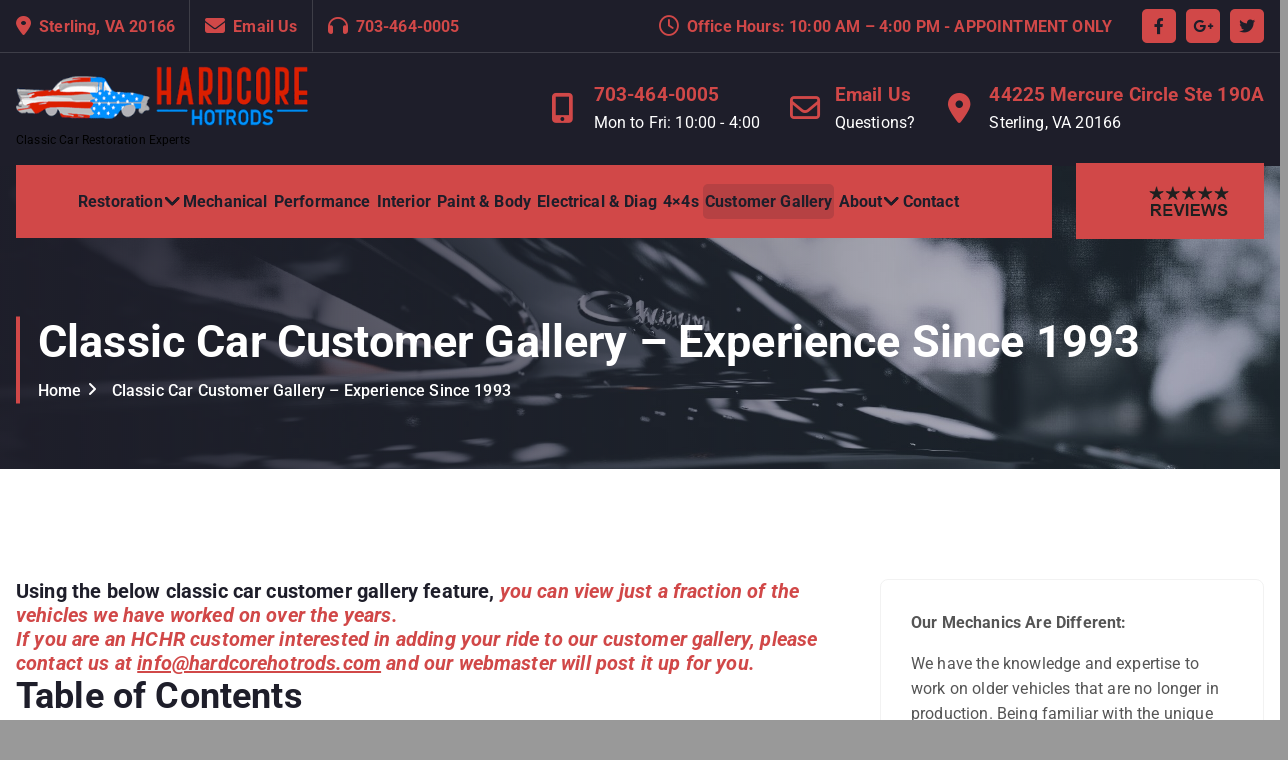

--- FILE ---
content_type: text/html; charset=UTF-8
request_url: https://hardcorehotrods.com/classic-car-customer-gallery/nggallery/customer-vehicles/1989-ford-thunderbird
body_size: 16571
content:
<!DOCTYPE html>
<html lang="en-US" prefix="og: https://ogp.me/ns#">
	<head>
		<meta charset="UTF-8">
		<meta name="viewport" content="width=device-width, initial-scale=1">
		<meta http-equiv="x-ua-compatible" content="ie=edge">
		
		<link rel="profile" href="https://gmpg.org/xfn/11">
		
			<style>img:is([sizes="auto" i], [sizes^="auto," i]) { contain-intrinsic-size: 3000px 1500px }</style>
	
<!-- Search Engine Optimization by Rank Math PRO - https://rankmath.com/ -->
<title>Classic Car Customer Gallery - Experience Since 1993 | Vintage &amp; Classic Car Restoration, Repair Shop - HCHR</title>
<meta name="description" content="With out classic car customer gallery, you can view customer photo examples of some previous projects we have completed, including a number of classic cars and vintage car photo galleries"/>
<meta name="robots" content="follow, index, max-snippet:-1, max-video-preview:-1, max-image-preview:large"/>
<link rel="canonical" href="https://hardcorehotrods.com/classic-car-customer-gallery/" />
<meta property="og:locale" content="en_US" />
<meta property="og:type" content="article" />
<meta property="og:title" content="Classic Car Customer Gallery - Experience Since 1993 | Vintage &amp; Classic Car Restoration, Repair Shop - HCHR" />
<meta property="og:description" content="With out classic car customer gallery, you can view customer photo examples of some previous projects we have completed, including a number of classic cars and vintage car photo galleries" />
<meta property="og:url" content="https://hardcorehotrods.com/classic-car-customer-gallery/" />
<meta property="og:site_name" content="Vintage &amp; Classic Car Restoration, Repair Shop" />
<meta property="og:updated_time" content="2024-01-15T22:25:00+00:00" />
<meta property="og:image" content="https://hardcorehotrods.com/wp-content/uploads/2023/04/IMG_1007.jpg" />
<meta property="og:image:secure_url" content="https://hardcorehotrods.com/wp-content/uploads/2023/04/IMG_1007.jpg" />
<meta property="og:image:width" content="900" />
<meta property="og:image:height" content="601" />
<meta property="og:image:alt" content="Classic Car Customer Gallery" />
<meta property="og:image:type" content="image/jpeg" />
<meta name="twitter:card" content="summary_large_image" />
<meta name="twitter:title" content="Classic Car Customer Gallery - Experience Since 1993 | Vintage &amp; Classic Car Restoration, Repair Shop - HCHR" />
<meta name="twitter:description" content="With out classic car customer gallery, you can view customer photo examples of some previous projects we have completed, including a number of classic cars and vintage car photo galleries" />
<meta name="twitter:image" content="https://hardcorehotrods.com/wp-content/uploads/2023/04/IMG_1007.jpg" />
<meta name="twitter:label1" content="Time to read" />
<meta name="twitter:data1" content="Less than a minute" />
<script type="application/ld+json" class="rank-math-schema-pro">{"@context":"https://schema.org","@graph":[[{"@context":"https://schema.org","@type":"SiteNavigationElement","@id":"#rank-math-toc","name":"Using the below classic car customer gallery feature, you can view just a fraction of the vehicles we have worked on over the years.  ","url":"https://hardcorehotrods.com/classic-car-customer-gallery/#using-the-below-classic-car-customer-gallery-feature-you-can-view-just-a-fraction-of-the-vehicles-we-have-worked-on-over-the-years"},{"@context":"https://schema.org","@type":"SiteNavigationElement","@id":"#rank-math-toc","name":"If you are an HCHR customer interested in adding your ride to our customer gallery, please contact us at info@hardcorehotrods.com and our webmaster will post it up for you. ","url":"https://hardcorehotrods.com/classic-car-customer-gallery/#if-you-are-an-hchr-customer-interested-in-adding-your-ride-to-our-customer-gallery-please-contact-us-at-info-hardcorehotrods-com-and-our-webmaster-will-post-it-up-for-you"}],{"@type":"Place","@id":"https://hardcorehotrods.com/#place","address":{"@type":"PostalAddress","streetAddress":"44225 Mercure Circle STE 190A","addressLocality":"Sterling","postalCode":"Virginia","addressCountry":"United States"}},{"@type":["AutoRepair","Organization"],"@id":"https://hardcorehotrods.com/#organization","name":"Vintage &amp; Classic Car Restoration, Repair Shop","url":"https://hardcorehotrods.com","email":"info@hardcorehotrods.com","address":{"@type":"PostalAddress","streetAddress":"44225 Mercure Circle STE 190A","addressLocality":"Sterling","postalCode":"Virginia","addressCountry":"United States"},"logo":{"@type":"ImageObject","@id":"https://hardcorehotrods.com/#logo","url":"https://hardcorehotrods.com/wp-content/uploads/2022/12/cropped-logo2.png","contentUrl":"https://hardcorehotrods.com/wp-content/uploads/2022/12/cropped-logo2.png","caption":"Vintage &amp; Classic Car Restoration, Repair Shop","inLanguage":"en-US","width":"370","height":"76"},"openingHours":["Monday,Tuesday,Wednesday,Thursday,Friday 09:30-16:00"],"location":{"@id":"https://hardcorehotrods.com/#place"},"image":{"@id":"https://hardcorehotrods.com/#logo"},"telephone":"+1-703-464-0005"},{"@type":"WebSite","@id":"https://hardcorehotrods.com/#website","url":"https://hardcorehotrods.com","name":"Vintage &amp; Classic Car Restoration, Repair Shop","alternateName":"HCHR, LLC Classic Car Restoration","publisher":{"@id":"https://hardcorehotrods.com/#organization"},"inLanguage":"en-US"},{"@type":"ImageObject","@id":"https://hardcorehotrods.com/wp-content/uploads/2023/04/IMG_1007.jpg","url":"https://hardcorehotrods.com/wp-content/uploads/2023/04/IMG_1007.jpg","width":"200","height":"200","inLanguage":"en-US"},{"@type":"BreadcrumbList","@id":"https://hardcorehotrods.com/classic-car-customer-gallery/#breadcrumb","itemListElement":[{"@type":"ListItem","position":"1","item":{"@id":"https://hardcorehotrods.com","name":"Home"}},{"@type":"ListItem","position":"2","item":{"@id":"https://hardcorehotrods.com/classic-car-customer-gallery/","name":"Classic Car Customer Gallery &#8211; Experience Since 1993"}}]},{"@type":"WebPage","@id":"https://hardcorehotrods.com/classic-car-customer-gallery/#webpage","url":"https://hardcorehotrods.com/classic-car-customer-gallery/","name":"Classic Car Customer Gallery - Experience Since 1993 | Vintage &amp; Classic Car Restoration, Repair Shop - HCHR","datePublished":"2023-02-21T18:40:31+00:00","dateModified":"2024-01-15T22:25:00+00:00","isPartOf":{"@id":"https://hardcorehotrods.com/#website"},"primaryImageOfPage":{"@id":"https://hardcorehotrods.com/wp-content/uploads/2023/04/IMG_1007.jpg"},"inLanguage":"en-US","breadcrumb":{"@id":"https://hardcorehotrods.com/classic-car-customer-gallery/#breadcrumb"}}]}</script>
<!-- /Rank Math WordPress SEO plugin -->

<link rel='dns-prefetch' href='//use.fontawesome.com' />
<link rel="alternate" type="application/rss+xml" title="Vintage &amp; Classic Car Restoration, Repair Shop - HCHR &raquo; Feed" href="https://hardcorehotrods.com/feed/" />
<link rel="alternate" type="application/rss+xml" title="Vintage &amp; Classic Car Restoration, Repair Shop - HCHR &raquo; Comments Feed" href="https://hardcorehotrods.com/comments/feed/" />
<script type="text/javascript">
/* <![CDATA[ */
window._wpemojiSettings = {"baseUrl":"https:\/\/s.w.org\/images\/core\/emoji\/16.0.1\/72x72\/","ext":".png","svgUrl":"https:\/\/s.w.org\/images\/core\/emoji\/16.0.1\/svg\/","svgExt":".svg","source":{"concatemoji":"https:\/\/hardcorehotrods.com\/wp-includes\/js\/wp-emoji-release.min.js?ver=6.8.3"}};
/*! This file is auto-generated */
!function(s,n){var o,i,e;function c(e){try{var t={supportTests:e,timestamp:(new Date).valueOf()};sessionStorage.setItem(o,JSON.stringify(t))}catch(e){}}function p(e,t,n){e.clearRect(0,0,e.canvas.width,e.canvas.height),e.fillText(t,0,0);var t=new Uint32Array(e.getImageData(0,0,e.canvas.width,e.canvas.height).data),a=(e.clearRect(0,0,e.canvas.width,e.canvas.height),e.fillText(n,0,0),new Uint32Array(e.getImageData(0,0,e.canvas.width,e.canvas.height).data));return t.every(function(e,t){return e===a[t]})}function u(e,t){e.clearRect(0,0,e.canvas.width,e.canvas.height),e.fillText(t,0,0);for(var n=e.getImageData(16,16,1,1),a=0;a<n.data.length;a++)if(0!==n.data[a])return!1;return!0}function f(e,t,n,a){switch(t){case"flag":return n(e,"\ud83c\udff3\ufe0f\u200d\u26a7\ufe0f","\ud83c\udff3\ufe0f\u200b\u26a7\ufe0f")?!1:!n(e,"\ud83c\udde8\ud83c\uddf6","\ud83c\udde8\u200b\ud83c\uddf6")&&!n(e,"\ud83c\udff4\udb40\udc67\udb40\udc62\udb40\udc65\udb40\udc6e\udb40\udc67\udb40\udc7f","\ud83c\udff4\u200b\udb40\udc67\u200b\udb40\udc62\u200b\udb40\udc65\u200b\udb40\udc6e\u200b\udb40\udc67\u200b\udb40\udc7f");case"emoji":return!a(e,"\ud83e\udedf")}return!1}function g(e,t,n,a){var r="undefined"!=typeof WorkerGlobalScope&&self instanceof WorkerGlobalScope?new OffscreenCanvas(300,150):s.createElement("canvas"),o=r.getContext("2d",{willReadFrequently:!0}),i=(o.textBaseline="top",o.font="600 32px Arial",{});return e.forEach(function(e){i[e]=t(o,e,n,a)}),i}function t(e){var t=s.createElement("script");t.src=e,t.defer=!0,s.head.appendChild(t)}"undefined"!=typeof Promise&&(o="wpEmojiSettingsSupports",i=["flag","emoji"],n.supports={everything:!0,everythingExceptFlag:!0},e=new Promise(function(e){s.addEventListener("DOMContentLoaded",e,{once:!0})}),new Promise(function(t){var n=function(){try{var e=JSON.parse(sessionStorage.getItem(o));if("object"==typeof e&&"number"==typeof e.timestamp&&(new Date).valueOf()<e.timestamp+604800&&"object"==typeof e.supportTests)return e.supportTests}catch(e){}return null}();if(!n){if("undefined"!=typeof Worker&&"undefined"!=typeof OffscreenCanvas&&"undefined"!=typeof URL&&URL.createObjectURL&&"undefined"!=typeof Blob)try{var e="postMessage("+g.toString()+"("+[JSON.stringify(i),f.toString(),p.toString(),u.toString()].join(",")+"));",a=new Blob([e],{type:"text/javascript"}),r=new Worker(URL.createObjectURL(a),{name:"wpTestEmojiSupports"});return void(r.onmessage=function(e){c(n=e.data),r.terminate(),t(n)})}catch(e){}c(n=g(i,f,p,u))}t(n)}).then(function(e){for(var t in e)n.supports[t]=e[t],n.supports.everything=n.supports.everything&&n.supports[t],"flag"!==t&&(n.supports.everythingExceptFlag=n.supports.everythingExceptFlag&&n.supports[t]);n.supports.everythingExceptFlag=n.supports.everythingExceptFlag&&!n.supports.flag,n.DOMReady=!1,n.readyCallback=function(){n.DOMReady=!0}}).then(function(){return e}).then(function(){var e;n.supports.everything||(n.readyCallback(),(e=n.source||{}).concatemoji?t(e.concatemoji):e.wpemoji&&e.twemoji&&(t(e.twemoji),t(e.wpemoji)))}))}((window,document),window._wpemojiSettings);
/* ]]> */
</script>
<style id='wp-emoji-styles-inline-css' type='text/css'>

	img.wp-smiley, img.emoji {
		display: inline !important;
		border: none !important;
		box-shadow: none !important;
		height: 1em !important;
		width: 1em !important;
		margin: 0 0.07em !important;
		vertical-align: -0.1em !important;
		background: none !important;
		padding: 0 !important;
	}
</style>
<link rel='stylesheet' id='wp-block-library-css' href='https://hardcorehotrods.com/wp-includes/css/dist/block-library/style.min.css?ver=6.8.3' type='text/css' media='all' />
<style id='classic-theme-styles-inline-css' type='text/css'>
/*! This file is auto-generated */
.wp-block-button__link{color:#fff;background-color:#32373c;border-radius:9999px;box-shadow:none;text-decoration:none;padding:calc(.667em + 2px) calc(1.333em + 2px);font-size:1.125em}.wp-block-file__button{background:#32373c;color:#fff;text-decoration:none}
</style>
<link rel='stylesheet' id='coblocks-frontend-css' href='https://hardcorehotrods.com/wp-content/plugins/coblocks/dist/style-coblocks-1.css?ver=3.1.16' type='text/css' media='all' />
<link rel='stylesheet' id='coblocks-extensions-css' href='https://hardcorehotrods.com/wp-content/plugins/coblocks/dist/style-coblocks-extensions.css?ver=3.1.16' type='text/css' media='all' />
<link rel='stylesheet' id='coblocks-animation-css' href='https://hardcorehotrods.com/wp-content/plugins/coblocks/dist/style-coblocks-animation.css?ver=2677611078ee87eb3b1c' type='text/css' media='all' />
<style id='font-awesome-svg-styles-default-inline-css' type='text/css'>
.svg-inline--fa {
  display: inline-block;
  height: 1em;
  overflow: visible;
  vertical-align: -.125em;
}
</style>
<link rel='stylesheet' id='font-awesome-svg-styles-css' href='https://hardcorehotrods.com/wp-content/uploads/font-awesome/v6.3.0/css/svg-with-js.css' type='text/css' media='all' />
<style id='font-awesome-svg-styles-inline-css' type='text/css'>
   .wp-block-font-awesome-icon svg::before,
   .wp-rich-text-font-awesome-icon svg::before {content: unset;}
</style>
<style id='global-styles-inline-css' type='text/css'>
:root{--wp--preset--aspect-ratio--square: 1;--wp--preset--aspect-ratio--4-3: 4/3;--wp--preset--aspect-ratio--3-4: 3/4;--wp--preset--aspect-ratio--3-2: 3/2;--wp--preset--aspect-ratio--2-3: 2/3;--wp--preset--aspect-ratio--16-9: 16/9;--wp--preset--aspect-ratio--9-16: 9/16;--wp--preset--color--black: #000000;--wp--preset--color--cyan-bluish-gray: #abb8c3;--wp--preset--color--white: #ffffff;--wp--preset--color--pale-pink: #f78da7;--wp--preset--color--vivid-red: #cf2e2e;--wp--preset--color--luminous-vivid-orange: #ff6900;--wp--preset--color--luminous-vivid-amber: #fcb900;--wp--preset--color--light-green-cyan: #7bdcb5;--wp--preset--color--vivid-green-cyan: #00d084;--wp--preset--color--pale-cyan-blue: #8ed1fc;--wp--preset--color--vivid-cyan-blue: #0693e3;--wp--preset--color--vivid-purple: #9b51e0;--wp--preset--gradient--vivid-cyan-blue-to-vivid-purple: linear-gradient(135deg,rgba(6,147,227,1) 0%,rgb(155,81,224) 100%);--wp--preset--gradient--light-green-cyan-to-vivid-green-cyan: linear-gradient(135deg,rgb(122,220,180) 0%,rgb(0,208,130) 100%);--wp--preset--gradient--luminous-vivid-amber-to-luminous-vivid-orange: linear-gradient(135deg,rgba(252,185,0,1) 0%,rgba(255,105,0,1) 100%);--wp--preset--gradient--luminous-vivid-orange-to-vivid-red: linear-gradient(135deg,rgba(255,105,0,1) 0%,rgb(207,46,46) 100%);--wp--preset--gradient--very-light-gray-to-cyan-bluish-gray: linear-gradient(135deg,rgb(238,238,238) 0%,rgb(169,184,195) 100%);--wp--preset--gradient--cool-to-warm-spectrum: linear-gradient(135deg,rgb(74,234,220) 0%,rgb(151,120,209) 20%,rgb(207,42,186) 40%,rgb(238,44,130) 60%,rgb(251,105,98) 80%,rgb(254,248,76) 100%);--wp--preset--gradient--blush-light-purple: linear-gradient(135deg,rgb(255,206,236) 0%,rgb(152,150,240) 100%);--wp--preset--gradient--blush-bordeaux: linear-gradient(135deg,rgb(254,205,165) 0%,rgb(254,45,45) 50%,rgb(107,0,62) 100%);--wp--preset--gradient--luminous-dusk: linear-gradient(135deg,rgb(255,203,112) 0%,rgb(199,81,192) 50%,rgb(65,88,208) 100%);--wp--preset--gradient--pale-ocean: linear-gradient(135deg,rgb(255,245,203) 0%,rgb(182,227,212) 50%,rgb(51,167,181) 100%);--wp--preset--gradient--electric-grass: linear-gradient(135deg,rgb(202,248,128) 0%,rgb(113,206,126) 100%);--wp--preset--gradient--midnight: linear-gradient(135deg,rgb(2,3,129) 0%,rgb(40,116,252) 100%);--wp--preset--font-size--small: 13px;--wp--preset--font-size--medium: 20px;--wp--preset--font-size--large: 36px;--wp--preset--font-size--x-large: 42px;--wp--preset--spacing--20: 0.44rem;--wp--preset--spacing--30: 0.67rem;--wp--preset--spacing--40: 1rem;--wp--preset--spacing--50: 1.5rem;--wp--preset--spacing--60: 2.25rem;--wp--preset--spacing--70: 3.38rem;--wp--preset--spacing--80: 5.06rem;--wp--preset--shadow--natural: 6px 6px 9px rgba(0, 0, 0, 0.2);--wp--preset--shadow--deep: 12px 12px 50px rgba(0, 0, 0, 0.4);--wp--preset--shadow--sharp: 6px 6px 0px rgba(0, 0, 0, 0.2);--wp--preset--shadow--outlined: 6px 6px 0px -3px rgba(255, 255, 255, 1), 6px 6px rgba(0, 0, 0, 1);--wp--preset--shadow--crisp: 6px 6px 0px rgba(0, 0, 0, 1);}:where(.is-layout-flex){gap: 0.5em;}:where(.is-layout-grid){gap: 0.5em;}body .is-layout-flex{display: flex;}.is-layout-flex{flex-wrap: wrap;align-items: center;}.is-layout-flex > :is(*, div){margin: 0;}body .is-layout-grid{display: grid;}.is-layout-grid > :is(*, div){margin: 0;}:where(.wp-block-columns.is-layout-flex){gap: 2em;}:where(.wp-block-columns.is-layout-grid){gap: 2em;}:where(.wp-block-post-template.is-layout-flex){gap: 1.25em;}:where(.wp-block-post-template.is-layout-grid){gap: 1.25em;}.has-black-color{color: var(--wp--preset--color--black) !important;}.has-cyan-bluish-gray-color{color: var(--wp--preset--color--cyan-bluish-gray) !important;}.has-white-color{color: var(--wp--preset--color--white) !important;}.has-pale-pink-color{color: var(--wp--preset--color--pale-pink) !important;}.has-vivid-red-color{color: var(--wp--preset--color--vivid-red) !important;}.has-luminous-vivid-orange-color{color: var(--wp--preset--color--luminous-vivid-orange) !important;}.has-luminous-vivid-amber-color{color: var(--wp--preset--color--luminous-vivid-amber) !important;}.has-light-green-cyan-color{color: var(--wp--preset--color--light-green-cyan) !important;}.has-vivid-green-cyan-color{color: var(--wp--preset--color--vivid-green-cyan) !important;}.has-pale-cyan-blue-color{color: var(--wp--preset--color--pale-cyan-blue) !important;}.has-vivid-cyan-blue-color{color: var(--wp--preset--color--vivid-cyan-blue) !important;}.has-vivid-purple-color{color: var(--wp--preset--color--vivid-purple) !important;}.has-black-background-color{background-color: var(--wp--preset--color--black) !important;}.has-cyan-bluish-gray-background-color{background-color: var(--wp--preset--color--cyan-bluish-gray) !important;}.has-white-background-color{background-color: var(--wp--preset--color--white) !important;}.has-pale-pink-background-color{background-color: var(--wp--preset--color--pale-pink) !important;}.has-vivid-red-background-color{background-color: var(--wp--preset--color--vivid-red) !important;}.has-luminous-vivid-orange-background-color{background-color: var(--wp--preset--color--luminous-vivid-orange) !important;}.has-luminous-vivid-amber-background-color{background-color: var(--wp--preset--color--luminous-vivid-amber) !important;}.has-light-green-cyan-background-color{background-color: var(--wp--preset--color--light-green-cyan) !important;}.has-vivid-green-cyan-background-color{background-color: var(--wp--preset--color--vivid-green-cyan) !important;}.has-pale-cyan-blue-background-color{background-color: var(--wp--preset--color--pale-cyan-blue) !important;}.has-vivid-cyan-blue-background-color{background-color: var(--wp--preset--color--vivid-cyan-blue) !important;}.has-vivid-purple-background-color{background-color: var(--wp--preset--color--vivid-purple) !important;}.has-black-border-color{border-color: var(--wp--preset--color--black) !important;}.has-cyan-bluish-gray-border-color{border-color: var(--wp--preset--color--cyan-bluish-gray) !important;}.has-white-border-color{border-color: var(--wp--preset--color--white) !important;}.has-pale-pink-border-color{border-color: var(--wp--preset--color--pale-pink) !important;}.has-vivid-red-border-color{border-color: var(--wp--preset--color--vivid-red) !important;}.has-luminous-vivid-orange-border-color{border-color: var(--wp--preset--color--luminous-vivid-orange) !important;}.has-luminous-vivid-amber-border-color{border-color: var(--wp--preset--color--luminous-vivid-amber) !important;}.has-light-green-cyan-border-color{border-color: var(--wp--preset--color--light-green-cyan) !important;}.has-vivid-green-cyan-border-color{border-color: var(--wp--preset--color--vivid-green-cyan) !important;}.has-pale-cyan-blue-border-color{border-color: var(--wp--preset--color--pale-cyan-blue) !important;}.has-vivid-cyan-blue-border-color{border-color: var(--wp--preset--color--vivid-cyan-blue) !important;}.has-vivid-purple-border-color{border-color: var(--wp--preset--color--vivid-purple) !important;}.has-vivid-cyan-blue-to-vivid-purple-gradient-background{background: var(--wp--preset--gradient--vivid-cyan-blue-to-vivid-purple) !important;}.has-light-green-cyan-to-vivid-green-cyan-gradient-background{background: var(--wp--preset--gradient--light-green-cyan-to-vivid-green-cyan) !important;}.has-luminous-vivid-amber-to-luminous-vivid-orange-gradient-background{background: var(--wp--preset--gradient--luminous-vivid-amber-to-luminous-vivid-orange) !important;}.has-luminous-vivid-orange-to-vivid-red-gradient-background{background: var(--wp--preset--gradient--luminous-vivid-orange-to-vivid-red) !important;}.has-very-light-gray-to-cyan-bluish-gray-gradient-background{background: var(--wp--preset--gradient--very-light-gray-to-cyan-bluish-gray) !important;}.has-cool-to-warm-spectrum-gradient-background{background: var(--wp--preset--gradient--cool-to-warm-spectrum) !important;}.has-blush-light-purple-gradient-background{background: var(--wp--preset--gradient--blush-light-purple) !important;}.has-blush-bordeaux-gradient-background{background: var(--wp--preset--gradient--blush-bordeaux) !important;}.has-luminous-dusk-gradient-background{background: var(--wp--preset--gradient--luminous-dusk) !important;}.has-pale-ocean-gradient-background{background: var(--wp--preset--gradient--pale-ocean) !important;}.has-electric-grass-gradient-background{background: var(--wp--preset--gradient--electric-grass) !important;}.has-midnight-gradient-background{background: var(--wp--preset--gradient--midnight) !important;}.has-small-font-size{font-size: var(--wp--preset--font-size--small) !important;}.has-medium-font-size{font-size: var(--wp--preset--font-size--medium) !important;}.has-large-font-size{font-size: var(--wp--preset--font-size--large) !important;}.has-x-large-font-size{font-size: var(--wp--preset--font-size--x-large) !important;}
:where(.wp-block-post-template.is-layout-flex){gap: 1.25em;}:where(.wp-block-post-template.is-layout-grid){gap: 1.25em;}
:where(.wp-block-columns.is-layout-flex){gap: 2em;}:where(.wp-block-columns.is-layout-grid){gap: 2em;}
:root :where(.wp-block-pullquote){font-size: 1.5em;line-height: 1.6;}
</style>
<link rel='stylesheet' id='ngg_trigger_buttons-css' href='https://hardcorehotrods.com/wp-content/plugins/nextgen-gallery/static/GalleryDisplay/trigger_buttons.css?ver=4.0.4' type='text/css' media='all' />
<link rel='stylesheet' id='simplelightbox-0-css' href='https://hardcorehotrods.com/wp-content/plugins/nextgen-gallery/static/Lightbox/simplelightbox/simple-lightbox.css?ver=4.0.4' type='text/css' media='all' />
<link rel='stylesheet' id='fontawesome_v4_shim_style-css' href='https://hardcorehotrods.com/wp-content/plugins/nextgen-gallery/static/FontAwesome/css/v4-shims.min.css?ver=6.8.3' type='text/css' media='all' />
<link rel='stylesheet' id='fontawesome-css' href='https://hardcorehotrods.com/wp-content/plugins/nextgen-gallery/static/FontAwesome/css/all.min.css?ver=6.8.3' type='text/css' media='all' />
<link rel='stylesheet' id='nextgen_pagination_style-css' href='https://hardcorehotrods.com/wp-content/plugins/nextgen-gallery/static/GalleryDisplay/pagination_style.css?ver=4.0.4' type='text/css' media='all' />
<link rel='stylesheet' id='nextgen_basic_album_style-css' href='https://hardcorehotrods.com/wp-content/plugins/nextgen-gallery/static/Albums/nextgen_basic_album.css?ver=4.0.4' type='text/css' media='all' />
<link rel='stylesheet' id='nextgen_basic_album_breadcrumbs_style-css' href='https://hardcorehotrods.com/wp-content/plugins/nextgen-gallery/static/Albums/breadcrumbs.css?ver=4.0.4' type='text/css' media='all' />
<link rel='stylesheet' id='wp-components-css' href='https://hardcorehotrods.com/wp-includes/css/dist/components/style.min.css?ver=6.8.3' type='text/css' media='all' />
<link rel='stylesheet' id='godaddy-styles-css' href='https://hardcorehotrods.com/wp-content/mu-plugins/vendor/wpex/godaddy-launch/includes/Dependencies/GoDaddy/Styles/build/latest.css?ver=2.0.2' type='text/css' media='all' />
<link rel='stylesheet' id='owl-carousel-min-css' href='https://hardcorehotrods.com/wp-content/themes/cosmobit/assets/vendors/css/owl.carousel.min.css?ver=6.8.3' type='text/css' media='all' />
<link rel='stylesheet' id='font-awesome-css' href='https://hardcorehotrods.com/wp-content/themes/cosmobit/assets/vendors/css/font-awesome.min.css?ver=6.8.3' type='text/css' media='all' />
<link rel='stylesheet' id='animate-css' href='https://hardcorehotrods.com/wp-content/themes/cosmobit/assets/vendors/css/animate.css?ver=6.8.3' type='text/css' media='all' />
<link rel='stylesheet' id='cosmobit-core-css' href='https://hardcorehotrods.com/wp-content/themes/cosmobit/assets/css/core.css?ver=6.8.3' type='text/css' media='all' />
<link rel='stylesheet' id='cosmobit-theme-css' href='https://hardcorehotrods.com/wp-content/themes/cosmobit/assets/css/themes.css?ver=6.8.3' type='text/css' media='all' />
<link rel='stylesheet' id='cosmobit-woocommerce-css' href='https://hardcorehotrods.com/wp-content/themes/cosmobit/assets/css/woo-styles.css?ver=6.8.3' type='text/css' media='all' />
<link rel='stylesheet' id='cosmobit-style-css' href='https://hardcorehotrods.com/wp-content/themes/lazypress/style.css?ver=6.8.3' type='text/css' media='all' />
<style id='cosmobit-style-inline-css' type='text/css'>
.dt__pagetitle:before {
					background-image: -moz-linear-gradient(0deg,var(--dt-sec-color) 0,rgba(13, 31, 84, 0.1) 100%);
					background-image: -webkit-linear-gradient(0deg,var(--dt-sec-color) 0,rgba(13, 31, 84, 0.1) 100%);
				}
.site--logo img { max-width: 381px !important;} .dt-container {
						max-width: 1524px;
					}

.dt__slider.dt__slider--one .dt__slider-wrapper, .dt__slider.dt__slider--three .dt__slider-wrapper {
					background-color: rgba(0, 0, 0, 0.5) !important;
				}
.dt__slider.dt__slider--two .dt__slider-wrapper {
					background-color: rgba(0, 0, 0, 0.5);
				}
.dt__slider.dt__slider--three .dt__slider-wrapper, .dt__slider.dt__slider--seven .dt__slider-wrapper {
					background-color: rgba(0, 0, 0, 0.65);
				}
.dt__slider.dt__slider--four .dt__slider-wrapper, .dt__slider.dt__slider--six .dt__slider-wrapper {
					background-color: rgba(0, 0, 0, 0.5);
				}
.dt__slider.dt__slider--five .dt__slider-wrapper {
					background-color: rgba(0, 0, 0, 0.5);
				}
.dt__cta--two .dt__cta-row:before {
					    background-color: #f31717;
						opacity: 0.85;
				}
.dt__cta--three .dt__cta-row:before {
					    background-color: #161C2D;
						opacity: 0.85;
				}

</style>
<link rel='stylesheet' id='cosmobit-google-fonts-css' href='https://hardcorehotrods.com/wp-content/fonts/0e521483bd9d47727d493e5ab9a0218e.css' type='text/css' media='all' />
<link rel='stylesheet' id='font-awesome-official-css' href='https://use.fontawesome.com/releases/v6.3.0/css/all.css' type='text/css' media='all' integrity="sha384-nYX0jQk7JxCp1jdj3j2QdJbEJaTvTlhexnpMjwIkYQLdk9ZE3/g8CBw87XP2N0pR" crossorigin="anonymous" />
<link rel='stylesheet' id='lazypress-parent-theme-style-css' href='https://hardcorehotrods.com/wp-content/themes/cosmobit/style.css?ver=6.8.3' type='text/css' media='all' />
<link rel='stylesheet' id='lazypress-child-theme-style-css' href='https://hardcorehotrods.com/wp-content/themes/lazypress/style.css?ver=6.8.3' type='text/css' media='all' />
<link rel='stylesheet' id='font-awesome-official-v4shim-css' href='https://use.fontawesome.com/releases/v6.3.0/css/v4-shims.css' type='text/css' media='all' integrity="sha384-SQz6YOYE9rzJdPMcxCxNEmEuaYeT0ayZY/ZxArYWtTnvBwcfHI6rCwtgsOonZ+08" crossorigin="anonymous" />
<script type="text/javascript" src="https://hardcorehotrods.com/wp-includes/js/jquery/jquery.min.js?ver=3.7.1" id="jquery-core-js"></script>
<script type="text/javascript" src="https://hardcorehotrods.com/wp-includes/js/jquery/jquery-migrate.min.js?ver=3.4.1" id="jquery-migrate-js"></script>
<script type="text/javascript" id="photocrati_ajax-js-extra">
/* <![CDATA[ */
var photocrati_ajax = {"url":"https:\/\/hardcorehotrods.com\/index.php?photocrati_ajax=1","rest_url":"https:\/\/hardcorehotrods.com\/wp-json\/","wp_home_url":"https:\/\/hardcorehotrods.com","wp_site_url":"https:\/\/hardcorehotrods.com","wp_root_url":"https:\/\/hardcorehotrods.com","wp_plugins_url":"https:\/\/hardcorehotrods.com\/wp-content\/plugins","wp_content_url":"https:\/\/hardcorehotrods.com\/wp-content","wp_includes_url":"https:\/\/hardcorehotrods.com\/wp-includes\/","ngg_param_slug":"nggallery","rest_nonce":"2b5a71d230"};
/* ]]> */
</script>
<script type="text/javascript" src="https://hardcorehotrods.com/wp-content/plugins/nextgen-gallery/static/Legacy/ajax.min.js?ver=4.0.4" id="photocrati_ajax-js"></script>
<script type="text/javascript" src="https://hardcorehotrods.com/wp-content/plugins/nextgen-gallery/static/FontAwesome/js/v4-shims.min.js?ver=5.3.1" id="fontawesome_v4_shim-js"></script>
<script type="text/javascript" defer crossorigin="anonymous" data-auto-replace-svg="false" data-keep-original-source="false" data-search-pseudo-elements src="https://hardcorehotrods.com/wp-content/plugins/nextgen-gallery/static/FontAwesome/js/all.min.js?ver=5.3.1" id="fontawesome-js"></script>
<script type="text/javascript" src="https://hardcorehotrods.com/wp-content/plugins/nextgen-gallery/static/Albums/init.js?ver=4.0.4" id="nextgen_basic_album_script-js"></script>
<script type="text/javascript" src="https://hardcorehotrods.com/wp-content/plugins/nextgen-gallery/static/GalleryDisplay/shave.js?ver=4.0.4" id="shave.js-js"></script>
<script type="text/javascript" src="https://hardcorehotrods.com/wp-content/themes/cosmobit/assets/vendors/js/owl.carousel.min.js?ver=1" id="owl-carousel-js"></script>
<link rel="https://api.w.org/" href="https://hardcorehotrods.com/wp-json/" /><link rel="alternate" title="JSON" type="application/json" href="https://hardcorehotrods.com/wp-json/wp/v2/pages/426" /><link rel="EditURI" type="application/rsd+xml" title="RSD" href="https://hardcorehotrods.com/xmlrpc.php?rsd" />
<link rel='shortlink' href='https://hardcorehotrods.com/?p=426' />
<link rel="alternate" title="oEmbed (JSON)" type="application/json+oembed" href="https://hardcorehotrods.com/wp-json/oembed/1.0/embed?url=https%3A%2F%2Fhardcorehotrods.com%2Fclassic-car-customer-gallery%2F" />
<link rel="alternate" title="oEmbed (XML)" type="text/xml+oembed" href="https://hardcorehotrods.com/wp-json/oembed/1.0/embed?url=https%3A%2F%2Fhardcorehotrods.com%2Fclassic-car-customer-gallery%2F&#038;format=xml" />
<meta name="ti-site-data" content="eyJyIjoiMTowITc6MCEzMDowIiwibyI6Imh0dHBzOlwvXC9oYXJkY29yZWhvdHJvZHMuY29tXC93cC1hZG1pblwvYWRtaW4tYWpheC5waHA/YWN0aW9uPXRpX29ubGluZV91c2Vyc19nb29nbGUmYW1wO3A9JTJGY2xhc3NpYy1jYXItY3VzdG9tZXItZ2FsbGVyeSUyRm5nZ2FsbGVyeSUyRmN1c3RvbWVyLXZlaGljbGVzJTJGMTk4OS1mb3JkLXRodW5kZXJiaXJkJmFtcDtfd3Bub25jZT00MzNlNzIwYTEyIn0=" /><link rel="apple-touch-icon" sizes="180x180" href="/wp-content/uploads/fbrfg/apple-touch-icon.png">
<link rel="icon" type="image/png" sizes="32x32" href="/wp-content/uploads/fbrfg/favicon-32x32.png">
<link rel="icon" type="image/png" sizes="16x16" href="/wp-content/uploads/fbrfg/favicon-16x16.png">
<link rel="manifest" href="/wp-content/uploads/fbrfg/site.webmanifest">
<link rel="shortcut icon" href="/wp-content/uploads/fbrfg/favicon.ico">
<meta name="msapplication-TileColor" content="#da532c">
<meta name="msapplication-config" content="/wp-content/uploads/fbrfg/browserconfig.xml">
<meta name="theme-color" content="#ffffff">	<style type="text/css">
			body  h4.site-title,
		body  p.site-description {
			color: #000000;
		}
		</style>
	<style type="text/css" id="custom-background-css">
body.custom-background { background-color: #999999; }
</style>
			<style type="text/css" id="wp-custom-css">
			@media (min-width: 62em) {
    .header--nine .dt__navbar .dt__navbar-menu {
        padding: 0 6rem;
    }
}
.menu__active-two .dt__navbar-nav .dt__navbar-mainmenu > li > a {
    margin: 0 0.2rem;
    padding: 0 0.2rem;
}

:root {
    --dt-base-color: #555555;
    --dt-pri-color: #d14848;
    --dt-sec-color: #1e1e2a;
    --dt-whi-color: #ffffff;
    --dt-gray-high: #f6f6f6;
    --dt-base-font: "Roboto", system-ui, -apple-system, "Segoe UI", Roboto, "Helvetica Neue", Arial, "Noto Sans", sans-serif, "Apple Color Emoji", "Segoe UI Emoji", "Segoe UI Symbol", "Noto Color Emoji";
    --dt-title-font: "Roboto", sans-serif;
    --dt-transition: all 0.3s cubic-bezier(0.645, 0.045, 0.355, 1);
}		</style>
			</head>
<body class="wp-singular page-template-default page page-id-426 custom-background wp-custom-logo wp-theme-cosmobit wp-child-theme-lazypress btn--effect-five menu__active-two">

	<div id="page" class="site">
		<a class="skip-link screen-reader-text" href="#content">Skip to content</a>
	
			 <div class="prealoader">
			<!--=== / Start: As--Preloader / === -->
			<div class="spinner">
				<div class="bounce1"></div>
				<div class="bounce2"></div>
				<div class="bounce3"></div>
			</div>
			<!--=== / Start: As--Preloader / === -->
		</div>
	<header id="dt__header" class="dt__header header--nine">
	<div class="dt__header-inner">
		<div class="dt__header-topbar dt-d-lg-block dt-d-none">
            	 <div class="dt__header-widget">
			<div class="dt-container">
				<div class="dt-row">
					<div class="dt-col-lg-6 dt-col-12">
						<div class="widget--left dt-text-lg-left">
															<aside class="widget widget_contact contact1">
									<div class="contact__list">
																					<i class="fa fa-map-marker" aria-hidden="true"></i>
																				
																					<div class="contact__body">
												<h6 class="title"><a href="/contact-us/">Sterling, VA 20166</a></h6>
											</div>
																			</div>
								</aside>
														
															<aside class="widget widget_contact contact2">
									<div class="contact__list">
																					<i class="fa fa-envelope" aria-hidden="true"></i>
											
																					<div class="contact__body">
												<h6 class="title"><a href="mailto:info@hardcorehotrods.com">Email Us</a></h6>
											</div>
																			</div>
								</aside>
														
															<aside class="widget widget_contact contact3">
									<div class="contact__list">
																					<i class="fa fa-headphones" aria-hidden="true"></i>
											
																					<div class="contact__body">
												<h6 class="title"><a href="tel:703-464-0005">703-464-0005</a></h6>
											</div>
																			</div>
								</aside>
								
						</div>
					</div>
					<div class="dt-col-lg-6 dt-col-12">
						<div class="widget--right dt-text-lg-right">
						
															<aside class="widget widget_contact contact4">
									<div class="contact__list">
																					<i class="fa fa-clock-o" aria-hidden="true"></i>
											
																					<div class="contact__body">
												<h6 class="title"><a href="/contact-us/">Office Hours: 10:00 AM – 4:00 PM  -  APPOINTMENT ONLY</a></h6>
											</div>
																			</div>
								</aside>
																						<aside class="widget widget_social">
									<ul>
																					<li><a href="#"><i class="fa fa-facebook"></i></a></li>
																					<li><a href="#"><i class="fa fa-google-plus"></i></a></li>
																					<li><a href="#"><i class="fa fa-twitter"></i></a></li>
																			</ul>
								</aside>
								
						</div>
					</div>
				</div>
			</div>
		</div>
	        </div>
		<div class="dt__header-navwrapper">
			<div class="dt__header-navwrapperinner">
				<!--=== / Start: As--Navbar / === -->
				<div class="dt__logobar dt-d-none dt-d-lg-block">
					<div class="dt-container">
						<div class="dt-row">
							<div class="dt-col-3 dt-my-auto">
								<div class="site--logo">
									<a href="https://hardcorehotrods.com/" class="custom-logo-link" rel="home"><img width="370" height="76" src="https://hardcorehotrods.com/wp-content/uploads/2022/12/cropped-logo2.png" class="custom-logo" alt="Vintage &amp; Classic Car Restoration, Repair Shop &#8211; HCHR" decoding="async" srcset="https://hardcorehotrods.com/wp-content/uploads/2022/12/cropped-logo2.png 370w, https://hardcorehotrods.com/wp-content/uploads/2022/12/cropped-logo2-300x62.png 300w" sizes="(max-width: 370px) 100vw, 370px" /></a>						<p class="site-description">Classic Car Restoration Experts</p>
										</div>
							</div>
							<div class="dt-col-9 dt-my-auto">
									<div class="dt__navbar-right">
		<ul class="dt__navbar-list-right">
			<li class="dt__navbar-listwidget">
				<aside class="widget widget_contact">
										<div class="contact__list">
													<i class="fa fa-mobile" aria-hidden="true"></i>
							
						<div class="contact__body">
															<h6 class="title"><a href="tel:703-464-0005">	703-464-0005</a></h6>
								
															<p class="description dt-mb-0">Mon to Fri: 10:00 - 4:00</p>
									
						</div>
					</div>
											<div class="contact__list">
													<i class="fa fa-envelope-o" aria-hidden="true"></i>
							
						<div class="contact__body">
															<h6 class="title"><a href="mailto:info@hardcorehotrods.com">	Email Us</a></h6>
								
															<p class="description dt-mb-0">Questions?</p>
									
						</div>
					</div>
											<div class="contact__list">
													<i class="fa fa-map-marker" aria-hidden="true"></i>
							
						<div class="contact__body">
															<h6 class="title"><a href="/contact-us/">	44225 Mercure Circle Ste 190A</a></h6>
								
															<p class="description dt-mb-0">Sterling, VA 20166</p>
									
						</div>
					</div>
										</aside>
			</li>
		</ul>
	</div>
							</div>
						</div>
					</div>
				</div>
				<div class="dt__navbar dt-d-none dt-d-lg-block">
					<div class="dt__navbar-wrapper is--sticky">
						<div class="dt-container">
							<div class="dt-row">
																<div class="dt-col-10 dt-my-auto">
									<div class="dt__navbar-menu">
										<nav class="dt__navbar-nav">
											<ul id="menu-main" class="dt__navbar-mainmenu"><li itemscope="itemscope" itemtype="https://www.schema.org/SiteNavigationElement" id="menu-item-80" class="menu-item menu-item-type-post_type menu-item-object-page menu-item-has-children dropdown menu-item-80 menu-item"><a title="Restoration" href="https://hardcorehotrods.com/classic-car-restoration/" class="nav-link">Restoration</a>
<span class='dt__mobilenav-dropdown-toggle'><button type='button' class='fa fa-angle-right' aria-label='Mobile Dropdown Toggle'></button></span><ul class="dropdown-menu"  role="menu">
	<li itemscope="itemscope" itemtype="https://www.schema.org/SiteNavigationElement" id="menu-item-959" class="menu-item menu-item-type-post_type menu-item-object-page menu-item-959 menu-item"><a title="Classic Car Rust Repair" href="https://hardcorehotrods.com/classic-car-rust-repair/" class="dropdown-item">Classic Car Rust Repair</a></li>
</ul>
</li>
<li itemscope="itemscope" itemtype="https://www.schema.org/SiteNavigationElement" id="menu-item-79" class="menu-item menu-item-type-post_type menu-item-object-page menu-item-79 menu-item"><a title="Mechanical" href="https://hardcorehotrods.com/classic-car-mechanical/" class="nav-link">Mechanical</a></li>
<li itemscope="itemscope" itemtype="https://www.schema.org/SiteNavigationElement" id="menu-item-77" class="menu-item menu-item-type-post_type menu-item-object-page menu-item-77 menu-item"><a title="Performance" href="https://hardcorehotrods.com/classic-car-performance/" class="nav-link">Performance</a></li>
<li itemscope="itemscope" itemtype="https://www.schema.org/SiteNavigationElement" id="menu-item-76" class="menu-item menu-item-type-post_type menu-item-object-page menu-item-76 menu-item"><a title="Interior" href="https://hardcorehotrods.com/classic-car-upholstery-interior/" class="nav-link">Interior</a></li>
<li itemscope="itemscope" itemtype="https://www.schema.org/SiteNavigationElement" id="menu-item-81" class="menu-item menu-item-type-post_type menu-item-object-page menu-item-81 menu-item"><a title="Paint &amp; Body" href="https://hardcorehotrods.com/classic-car-paint/" class="nav-link">Paint &#038; Body</a></li>
<li itemscope="itemscope" itemtype="https://www.schema.org/SiteNavigationElement" id="menu-item-78" class="menu-item menu-item-type-post_type menu-item-object-page menu-item-78 menu-item"><a title="Electrical &amp; Diag" href="https://hardcorehotrods.com/classic-car-electrical-diagnostics/" class="nav-link">Electrical &#038; Diag</a></li>
<li itemscope="itemscope" itemtype="https://www.schema.org/SiteNavigationElement" id="menu-item-75" class="menu-item menu-item-type-post_type menu-item-object-page menu-item-75 menu-item"><a title="4×4s" href="https://hardcorehotrods.com/4x4-restoration-off-road/" class="nav-link">4×4s</a></li>
<li itemscope="itemscope" itemtype="https://www.schema.org/SiteNavigationElement" id="menu-item-428" class="menu-item menu-item-type-post_type menu-item-object-page current-menu-item page_item page-item-426 current_page_item active menu-item-428 menu-item"><a title="Customer Gallery" href="https://hardcorehotrods.com/classic-car-customer-gallery/" class="nav-link" aria-current="page">Customer Gallery</a></li>
<li itemscope="itemscope" itemtype="https://www.schema.org/SiteNavigationElement" id="menu-item-73" class="menu-item menu-item-type-post_type menu-item-object-page menu-item-has-children dropdown menu-item-73 menu-item"><a title="About" href="https://hardcorehotrods.com/about-us-classic-car-mechanic/" class="nav-link">About</a>
<span class='dt__mobilenav-dropdown-toggle'><button type='button' class='fa fa-angle-right' aria-label='Mobile Dropdown Toggle'></button></span><ul class="dropdown-menu" aria-labelledby="dt__mobilenav-dropdown-toggle&#039;&gt;&lt;button type=&#039;button&#039; class=&#039;fa fa-angle-right&#039; aria-label=&#039;Mobile Dropdown Toggle&#039;&gt;&lt;/button&gt;&lt;/span&gt;&lt;ul class=" role="menu">
	<li itemscope="itemscope" itemtype="https://www.schema.org/SiteNavigationElement" id="menu-item-958" class="menu-item menu-item-type-post_type menu-item-object-page menu-item-958 menu-item"><a title="Locations Served" href="https://hardcorehotrods.com/locations-served-northern-virginia/" class="dropdown-item">Locations Served</a></li>
</ul>
</li>
<li itemscope="itemscope" itemtype="https://www.schema.org/SiteNavigationElement" id="menu-item-74" class="menu-item menu-item-type-post_type menu-item-object-page menu-item-74 menu-item"><a title="Contact" href="https://hardcorehotrods.com/contact-us/" class="nav-link">Contact</a></li>
</ul>										</nav>
										<div class="dt__navbar-right">
											<ul class="dt__navbar-list-right">
																																			</ul>
										</div>
									</div>
								</div>
																	<div class="dt-col-2 dt-my-auto">
										<ul class="dt__list-none dt-text-right">
												<li class="dt__navbar-button-item">
		<a href="/classic-car-shop-reviews/"  class="dt-btn dt-btn-primary"><img src="https://hardcorehotrods.com/wp-content/uploads/2023/03/5starpng_sm6d.png"></img></a>
	</li>
										</ul>
									</div>
															</div>
						</div>
					</div>
				</div>
				<!--=== / End: As--Navbar / === -->
				<!--=== / Start: As--Mobile Menu / === -->
				<div class="dt__mobilenav is--sticky dt-d-lg-none">
					<div class="dt__mobilenav-topbar">                              
                        <button type="button" class="dt__mobilenav-topbar-toggle"><i class="fa fa-angle-double-down" aria-hidden="true"></i></button>
                        <div class="dt__mobilenav-topbar-content">
                            <div class="dt-container">
                                <div class="dt-row">
                                    <div class="dt-col-12">
                                        	 <div class="dt__header-widget">
			<div class="dt-container">
				<div class="dt-row">
					<div class="dt-col-lg-6 dt-col-12">
						<div class="widget--left dt-text-lg-left">
															<aside class="widget widget_contact contact1">
									<div class="contact__list">
																					<i class="fa fa-map-marker" aria-hidden="true"></i>
																				
																					<div class="contact__body">
												<h6 class="title"><a href="/contact-us/">Sterling, VA 20166</a></h6>
											</div>
																			</div>
								</aside>
														
															<aside class="widget widget_contact contact2">
									<div class="contact__list">
																					<i class="fa fa-envelope" aria-hidden="true"></i>
											
																					<div class="contact__body">
												<h6 class="title"><a href="mailto:info@hardcorehotrods.com">Email Us</a></h6>
											</div>
																			</div>
								</aside>
														
															<aside class="widget widget_contact contact3">
									<div class="contact__list">
																					<i class="fa fa-headphones" aria-hidden="true"></i>
											
																					<div class="contact__body">
												<h6 class="title"><a href="tel:703-464-0005">703-464-0005</a></h6>
											</div>
																			</div>
								</aside>
								
						</div>
					</div>
					<div class="dt-col-lg-6 dt-col-12">
						<div class="widget--right dt-text-lg-right">
						
															<aside class="widget widget_contact contact4">
									<div class="contact__list">
																					<i class="fa fa-clock-o" aria-hidden="true"></i>
											
																					<div class="contact__body">
												<h6 class="title"><a href="/contact-us/">Office Hours: 10:00 AM – 4:00 PM  -  APPOINTMENT ONLY</a></h6>
											</div>
																			</div>
								</aside>
																						<aside class="widget widget_social">
									<ul>
																					<li><a href="#"><i class="fa fa-facebook"></i></a></li>
																					<li><a href="#"><i class="fa fa-google-plus"></i></a></li>
																					<li><a href="#"><i class="fa fa-twitter"></i></a></li>
																			</ul>
								</aside>
								
						</div>
					</div>
				</div>
			</div>
		</div>
	                                    </div>
                                </div>
                            </div>
                        </div>
                    </div>
					<div class="dt-container">
						<div class="dt-row">
							<div class="dt-col-12">
								<div class="dt__mobilenav-menu">
									<div class="dt__mobilenav-logo">
										<div class="site--logo">
											<a href="https://hardcorehotrods.com/" class="custom-logo-link" rel="home"><img width="370" height="76" src="https://hardcorehotrods.com/wp-content/uploads/2022/12/cropped-logo2.png" class="custom-logo" alt="Vintage &amp; Classic Car Restoration, Repair Shop &#8211; HCHR" decoding="async" srcset="https://hardcorehotrods.com/wp-content/uploads/2022/12/cropped-logo2.png 370w, https://hardcorehotrods.com/wp-content/uploads/2022/12/cropped-logo2-300x62.png 300w" sizes="(max-width: 370px) 100vw, 370px" /></a>						<p class="site-description">Classic Car Restoration Experts</p>
												</div>
									</div>
									<div class="dt__mobilenav-toggles">
										<div class="dt__mobilenav-right">
											<ul class="dt__navbar-list-right">
																									<li class="dt__navbar-button-item">
		<a href="/classic-car-shop-reviews/"  class="dt-btn dt-btn-primary"><img src="https://hardcorehotrods.com/wp-content/uploads/2023/03/5starpng_sm6d.png"></img></a>
	</li>
											</ul>
										</div>
										<div class="dt__mobilenav-mainmenu">
											<button type="button" class="hamburger dt__mobilenav-mainmenu-toggle">
												<span></span>
												<span></span>
												<span></span>
											</button>
											<div class="dt__mobilenav-mainmenu-content">
												<div class="off--layer"></div>
												<div class="dt__mobilenav-mainmenu-inner">
													<button type="button" class="dt__header-closemenu site--close"></button>
													<ul id="menu-main-1" class="dt__navbar-mainmenu"><li itemscope="itemscope" itemtype="https://www.schema.org/SiteNavigationElement" class="menu-item menu-item-type-post_type menu-item-object-page menu-item-has-children dropdown menu-item-80 menu-item"><a title="Restoration" href="https://hardcorehotrods.com/classic-car-restoration/" class="nav-link">Restoration</a>
<span class='dt__mobilenav-dropdown-toggle'><button type='button' class='fa fa-angle-right' aria-label='Mobile Dropdown Toggle'></button></span><ul class="dropdown-menu"  role="menu">
	<li itemscope="itemscope" itemtype="https://www.schema.org/SiteNavigationElement" class="menu-item menu-item-type-post_type menu-item-object-page menu-item-959 menu-item"><a title="Classic Car Rust Repair" href="https://hardcorehotrods.com/classic-car-rust-repair/" class="dropdown-item">Classic Car Rust Repair</a></li>
</ul>
</li>
<li itemscope="itemscope" itemtype="https://www.schema.org/SiteNavigationElement" class="menu-item menu-item-type-post_type menu-item-object-page menu-item-79 menu-item"><a title="Mechanical" href="https://hardcorehotrods.com/classic-car-mechanical/" class="nav-link">Mechanical</a></li>
<li itemscope="itemscope" itemtype="https://www.schema.org/SiteNavigationElement" class="menu-item menu-item-type-post_type menu-item-object-page menu-item-77 menu-item"><a title="Performance" href="https://hardcorehotrods.com/classic-car-performance/" class="nav-link">Performance</a></li>
<li itemscope="itemscope" itemtype="https://www.schema.org/SiteNavigationElement" class="menu-item menu-item-type-post_type menu-item-object-page menu-item-76 menu-item"><a title="Interior" href="https://hardcorehotrods.com/classic-car-upholstery-interior/" class="nav-link">Interior</a></li>
<li itemscope="itemscope" itemtype="https://www.schema.org/SiteNavigationElement" class="menu-item menu-item-type-post_type menu-item-object-page menu-item-81 menu-item"><a title="Paint &amp; Body" href="https://hardcorehotrods.com/classic-car-paint/" class="nav-link">Paint &#038; Body</a></li>
<li itemscope="itemscope" itemtype="https://www.schema.org/SiteNavigationElement" class="menu-item menu-item-type-post_type menu-item-object-page menu-item-78 menu-item"><a title="Electrical &amp; Diag" href="https://hardcorehotrods.com/classic-car-electrical-diagnostics/" class="nav-link">Electrical &#038; Diag</a></li>
<li itemscope="itemscope" itemtype="https://www.schema.org/SiteNavigationElement" class="menu-item menu-item-type-post_type menu-item-object-page menu-item-75 menu-item"><a title="4×4s" href="https://hardcorehotrods.com/4x4-restoration-off-road/" class="nav-link">4×4s</a></li>
<li itemscope="itemscope" itemtype="https://www.schema.org/SiteNavigationElement" class="menu-item menu-item-type-post_type menu-item-object-page current-menu-item page_item page-item-426 current_page_item active menu-item-428 menu-item"><a title="Customer Gallery" href="https://hardcorehotrods.com/classic-car-customer-gallery/" class="nav-link" aria-current="page">Customer Gallery</a></li>
<li itemscope="itemscope" itemtype="https://www.schema.org/SiteNavigationElement" class="menu-item menu-item-type-post_type menu-item-object-page menu-item-has-children dropdown menu-item-73 menu-item"><a title="About" href="https://hardcorehotrods.com/about-us-classic-car-mechanic/" class="nav-link">About</a>
<span class='dt__mobilenav-dropdown-toggle'><button type='button' class='fa fa-angle-right' aria-label='Mobile Dropdown Toggle'></button></span><ul class="dropdown-menu" aria-labelledby="dt__mobilenav-dropdown-toggle&#039;&gt;&lt;button type=&#039;button&#039; class=&#039;fa fa-angle-right&#039; aria-label=&#039;Mobile Dropdown Toggle&#039;&gt;&lt;/button&gt;&lt;/span&gt;&lt;ul class=" role="menu">
	<li itemscope="itemscope" itemtype="https://www.schema.org/SiteNavigationElement" class="menu-item menu-item-type-post_type menu-item-object-page menu-item-958 menu-item"><a title="Locations Served" href="https://hardcorehotrods.com/locations-served-northern-virginia/" class="dropdown-item">Locations Served</a></li>
</ul>
</li>
<li itemscope="itemscope" itemtype="https://www.schema.org/SiteNavigationElement" class="menu-item menu-item-type-post_type menu-item-object-page menu-item-74 menu-item"><a title="Contact" href="https://hardcorehotrods.com/contact-us/" class="nav-link">Contact</a></li>
</ul>												</div>
											</div>
										</div>                                        
									</div>                                    
								</div>
							</div>
						</div>
					</div>        
				</div>
				<!--=== / End: As--Mobile Menu / === -->
			</div>
		</div>
	</div>
</header><section class="dt__pagetitle" style="background-image: url('https://hardcorehotrods.com/wp-content/uploads/2023/01/charger.jpg');">
	<div class="dt-container">
		<div class="dt__pagetitle-content">
			<div class="dt__pagetitle-wrapper">
				<div class="title">
					<h1>Classic Car Customer Gallery &#8211; Experience Since 1993</h1>				</div>
				<ul class="dt__pagetitle-breadcrumb">
					<li class="breadcrumb-item"><a href="https://hardcorehotrods.com">Home</a></li><li class="breadcrumb-item active"><a href="https://hardcorehotrods.com/classic-car-customer-gallery/nggallery/customer-vehicles/1989-ford-thunderbird">Classic Car Customer Gallery &#8211; Experience Since 1993</a></li>				</ul>
			</div>
		</div>
	</div>
</section>
		
	<div id="content" class="cosmobit-content">
	<section class="dt__posts dt__posts--one dt-py-default">
	<div class="dt-container">
		<div class="dt-row dt-g-5">
							
				<div class="dt-col-lg-8 dt-col-md-12 dt-col-12 wow fadeInUp">
			
<h2 class="wp-block-heading has-medium-font-size" id="using-the-below-classic-car-customer-gallery-feature-you-can-view-just-a-fraction-of-the-vehicles-we-have-worked-on-over-the-years">Using the below classic car customer gallery feature, <em>you can view just a fraction of the vehicles we have worked on over the years.  </em></h2>



<h2 class="wp-block-heading has-medium-font-size" id="if-you-are-an-hchr-customer-interested-in-adding-your-ride-to-our-customer-gallery-please-contact-us-at-info-hardcorehotrods-com-and-our-webmaster-will-post-it-up-for-you"><em>If you are an HCHR customer interested in adding your ride to our customer gallery, please contact us at <a href="mailto:info@hardcorehotrods.com">info@hardcorehotrods.com</a> and our webmaster will post it up for you. </em></h2>



<div class="wp-block-rank-math-toc-block" id="rank-math-toc"><h2>Table of Contents</h2><nav><ul><li><a href="#using-the-below-classic-car-customer-gallery-feature-you-can-view-just-a-fraction-of-the-vehicles-we-have-worked-on-over-the-years">Using the below classic car customer gallery feature, you can view just a fraction of the vehicles we have worked on over the years.  </a></li><li><a href="#if-you-are-an-hchr-customer-interested-in-adding-your-ride-to-our-customer-gallery-please-contact-us-at-info-hardcorehotrods-com-and-our-webmaster-will-post-it-up-for-you">If you are an HCHR customer interested in adding your ride to our customer gallery, please contact us at info@hardcorehotrods.com and our webmaster will post it up for you. </a></li></ul></nav></div>


<div class="wp-block-image is-style-rounded">
<figure class="aligncenter size-full is-resized"><img fetchpriority="high" decoding="async" width="900" height="601" src="https://hardcorehotrods.com/wp-content/uploads/2023/04/IMG_1007.jpg" alt="classic car customer gallery main thumbnail" class="wp-image-892" style="width:450px;height:301px" title="Classic Car Customer Gallery - Experience Since 1993 1" srcset="https://hardcorehotrods.com/wp-content/uploads/2023/04/IMG_1007.jpg 900w, https://hardcorehotrods.com/wp-content/uploads/2023/04/IMG_1007-300x200.jpg 300w, https://hardcorehotrods.com/wp-content/uploads/2023/04/IMG_1007-768x513.jpg 768w" sizes="(max-width: 900px) 100vw, 900px" /></figure></div>


<ul class="ngg-breadcrumbs">
			<li class="ngg-breadcrumb">
							<a href="https://hardcorehotrods.com/classic-car-customer-gallery">Customer Vehicles</a>
										<span class="ngg-breadcrumb-divisor"> &raquo; </span>
					</li>
			<li class="ngg-breadcrumb">
							1989 Ford Thunderbird								</li>
	</ul><!-- default-view.php -->
<div
	class="ngg-galleryoverview default-view
		"
	id="ngg-gallery-42e5503e5c00dd1858ebe14e4bf04d16-1">

		<!-- Thumbnails -->
				<div id="ngg-image-0" class="ngg-gallery-thumbnail-box
											"
			>
						<div class="ngg-gallery-thumbnail">
			<a href="https://hardcorehotrods.com/wp-content/gallery/1989-ford-thunderbird/thunderbird9.jpg"
				title=""
				data-src="https://hardcorehotrods.com/wp-content/gallery/1989-ford-thunderbird/thunderbird9.jpg"
				data-thumbnail="https://hardcorehotrods.com/wp-content/gallery/1989-ford-thunderbird/thumbs/thumbs_thunderbird9.jpg"
				data-image-id="125"
				data-title="thunderbird9"
				data-description=""
				data-image-slug="thunderbird9"
				class="ngg-simplelightbox" rel="42e5503e5c00dd1858ebe14e4bf04d16">
				<img
					title="thunderbird9"
					alt="thunderbird9"
					src="https://hardcorehotrods.com/wp-content/gallery/1989-ford-thunderbird/thumbs/thumbs_thunderbird9.jpg"
					width="240"
					height="160"
					style="max-width:100%;"
				/>
			</a>
		</div>
							</div>
			
				<div id="ngg-image-1" class="ngg-gallery-thumbnail-box
											"
			>
						<div class="ngg-gallery-thumbnail">
			<a href="https://hardcorehotrods.com/wp-content/gallery/1989-ford-thunderbird/thunderbird8.jpg"
				title=""
				data-src="https://hardcorehotrods.com/wp-content/gallery/1989-ford-thunderbird/thunderbird8.jpg"
				data-thumbnail="https://hardcorehotrods.com/wp-content/gallery/1989-ford-thunderbird/thumbs/thumbs_thunderbird8.jpg"
				data-image-id="126"
				data-title="thunderbird8"
				data-description=""
				data-image-slug="thunderbird8"
				class="ngg-simplelightbox" rel="42e5503e5c00dd1858ebe14e4bf04d16">
				<img
					title="thunderbird8"
					alt="thunderbird8"
					src="https://hardcorehotrods.com/wp-content/gallery/1989-ford-thunderbird/thumbs/thumbs_thunderbird8.jpg"
					width="240"
					height="160"
					style="max-width:100%;"
				/>
			</a>
		</div>
							</div>
			
				<div id="ngg-image-2" class="ngg-gallery-thumbnail-box
											"
			>
						<div class="ngg-gallery-thumbnail">
			<a href="https://hardcorehotrods.com/wp-content/gallery/1989-ford-thunderbird/thunderbird7.jpg"
				title=""
				data-src="https://hardcorehotrods.com/wp-content/gallery/1989-ford-thunderbird/thunderbird7.jpg"
				data-thumbnail="https://hardcorehotrods.com/wp-content/gallery/1989-ford-thunderbird/thumbs/thumbs_thunderbird7.jpg"
				data-image-id="127"
				data-title="thunderbird7"
				data-description=""
				data-image-slug="thunderbird7"
				class="ngg-simplelightbox" rel="42e5503e5c00dd1858ebe14e4bf04d16">
				<img
					title="thunderbird7"
					alt="thunderbird7"
					src="https://hardcorehotrods.com/wp-content/gallery/1989-ford-thunderbird/thumbs/thumbs_thunderbird7.jpg"
					width="240"
					height="160"
					style="max-width:100%;"
				/>
			</a>
		</div>
							</div>
			
				<div id="ngg-image-3" class="ngg-gallery-thumbnail-box
											"
			>
						<div class="ngg-gallery-thumbnail">
			<a href="https://hardcorehotrods.com/wp-content/gallery/1989-ford-thunderbird/thunderbird6.jpg"
				title=""
				data-src="https://hardcorehotrods.com/wp-content/gallery/1989-ford-thunderbird/thunderbird6.jpg"
				data-thumbnail="https://hardcorehotrods.com/wp-content/gallery/1989-ford-thunderbird/thumbs/thumbs_thunderbird6.jpg"
				data-image-id="128"
				data-title="thunderbird6"
				data-description=""
				data-image-slug="thunderbird6"
				class="ngg-simplelightbox" rel="42e5503e5c00dd1858ebe14e4bf04d16">
				<img
					title="thunderbird6"
					alt="thunderbird6"
					src="https://hardcorehotrods.com/wp-content/gallery/1989-ford-thunderbird/thumbs/thumbs_thunderbird6.jpg"
					width="240"
					height="160"
					style="max-width:100%;"
				/>
			</a>
		</div>
							</div>
			
				<div id="ngg-image-4" class="ngg-gallery-thumbnail-box
											"
			>
						<div class="ngg-gallery-thumbnail">
			<a href="https://hardcorehotrods.com/wp-content/gallery/1989-ford-thunderbird/thunderbird5.jpg"
				title=""
				data-src="https://hardcorehotrods.com/wp-content/gallery/1989-ford-thunderbird/thunderbird5.jpg"
				data-thumbnail="https://hardcorehotrods.com/wp-content/gallery/1989-ford-thunderbird/thumbs/thumbs_thunderbird5.jpg"
				data-image-id="129"
				data-title="thunderbird5"
				data-description=""
				data-image-slug="thunderbird5"
				class="ngg-simplelightbox" rel="42e5503e5c00dd1858ebe14e4bf04d16">
				<img
					title="thunderbird5"
					alt="thunderbird5"
					src="https://hardcorehotrods.com/wp-content/gallery/1989-ford-thunderbird/thumbs/thumbs_thunderbird5.jpg"
					width="240"
					height="160"
					style="max-width:100%;"
				/>
			</a>
		</div>
							</div>
			
				<div id="ngg-image-5" class="ngg-gallery-thumbnail-box
											"
			>
						<div class="ngg-gallery-thumbnail">
			<a href="https://hardcorehotrods.com/wp-content/gallery/1989-ford-thunderbird/thunderbird3.jpg"
				title=""
				data-src="https://hardcorehotrods.com/wp-content/gallery/1989-ford-thunderbird/thunderbird3.jpg"
				data-thumbnail="https://hardcorehotrods.com/wp-content/gallery/1989-ford-thunderbird/thumbs/thumbs_thunderbird3.jpg"
				data-image-id="130"
				data-title="thunderbird3"
				data-description=""
				data-image-slug="thunderbird3"
				class="ngg-simplelightbox" rel="42e5503e5c00dd1858ebe14e4bf04d16">
				<img
					title="thunderbird3"
					alt="thunderbird3"
					src="https://hardcorehotrods.com/wp-content/gallery/1989-ford-thunderbird/thumbs/thumbs_thunderbird3.jpg"
					width="240"
					height="160"
					style="max-width:100%;"
				/>
			</a>
		</div>
							</div>
			
				<div id="ngg-image-6" class="ngg-gallery-thumbnail-box
											"
			>
						<div class="ngg-gallery-thumbnail">
			<a href="https://hardcorehotrods.com/wp-content/gallery/1989-ford-thunderbird/thunderbird4.jpg"
				title=""
				data-src="https://hardcorehotrods.com/wp-content/gallery/1989-ford-thunderbird/thunderbird4.jpg"
				data-thumbnail="https://hardcorehotrods.com/wp-content/gallery/1989-ford-thunderbird/thumbs/thumbs_thunderbird4.jpg"
				data-image-id="131"
				data-title="thunderbird4"
				data-description=""
				data-image-slug="thunderbird4"
				class="ngg-simplelightbox" rel="42e5503e5c00dd1858ebe14e4bf04d16">
				<img
					title="thunderbird4"
					alt="thunderbird4"
					src="https://hardcorehotrods.com/wp-content/gallery/1989-ford-thunderbird/thumbs/thumbs_thunderbird4.jpg"
					width="240"
					height="160"
					style="max-width:100%;"
				/>
			</a>
		</div>
							</div>
			
				<div id="ngg-image-7" class="ngg-gallery-thumbnail-box
											"
			>
						<div class="ngg-gallery-thumbnail">
			<a href="https://hardcorehotrods.com/wp-content/gallery/1989-ford-thunderbird/thunderbird1.jpg"
				title=""
				data-src="https://hardcorehotrods.com/wp-content/gallery/1989-ford-thunderbird/thunderbird1.jpg"
				data-thumbnail="https://hardcorehotrods.com/wp-content/gallery/1989-ford-thunderbird/thumbs/thumbs_thunderbird1.jpg"
				data-image-id="132"
				data-title="thunderbird1"
				data-description=""
				data-image-slug="thunderbird1"
				class="ngg-simplelightbox" rel="42e5503e5c00dd1858ebe14e4bf04d16">
				<img
					title="thunderbird1"
					alt="thunderbird1"
					src="https://hardcorehotrods.com/wp-content/gallery/1989-ford-thunderbird/thumbs/thumbs_thunderbird1.jpg"
					width="240"
					height="160"
					style="max-width:100%;"
				/>
			</a>
		</div>
							</div>
			
				<div id="ngg-image-8" class="ngg-gallery-thumbnail-box
											"
			>
						<div class="ngg-gallery-thumbnail">
			<a href="https://hardcorehotrods.com/wp-content/gallery/1989-ford-thunderbird/thunderbird2.jpg"
				title=""
				data-src="https://hardcorehotrods.com/wp-content/gallery/1989-ford-thunderbird/thunderbird2.jpg"
				data-thumbnail="https://hardcorehotrods.com/wp-content/gallery/1989-ford-thunderbird/thumbs/thumbs_thunderbird2.jpg"
				data-image-id="133"
				data-title="thunderbird2"
				data-description=""
				data-image-slug="thunderbird2"
				class="ngg-simplelightbox" rel="42e5503e5c00dd1858ebe14e4bf04d16">
				<img
					title="thunderbird2"
					alt="thunderbird2"
					src="https://hardcorehotrods.com/wp-content/gallery/1989-ford-thunderbird/thumbs/thumbs_thunderbird2.jpg"
					width="240"
					height="160"
					style="max-width:100%;"
				/>
			</a>
		</div>
							</div>
			
	
	<br style="clear: both" />

	
		<!-- Pagination -->
		<div class='ngg-clear'></div>	</div>




<p><br><br>Note: HCHR has joined with <a href="http://www.thespeedwaygarage.com" target="_blank" rel="noreferrer noopener">Speedway Garage</a> to bring you a premium classic car restoration experience.</p>



<p>Need more information about the services Hardcore Hotrods offers? <a href="https://hardcorehotrods.com/contact-us/" data-type="page" data-id="24">Contact</a> one of our knowledgeable staff members today and we&#8217;d be happy to help! </p>
			</div>
			<div class="dt-col-lg-4 dt-col-md-12 dt-col-12">
	<div class="dt_widget-area">
		<aside id="block-33" class="widget widget_block"><p><b>Our Mechanics Are Different:</b>

</p><p>We have the knowledge and expertise to work on older vehicles that are no longer in production. Being familiar with the unique design, construction, and engineering of classic cars, we understand the specific challenges that come with maintaining and repairing these vehicles.
</p><p>
</p><p><b>Ideal Centralized Service Location:</b>

</p><p>Our customers come from all over the area, with locations served including Virginia, Maryland, and East Coast in general, including the following locations; Washington DC, Maryland, Loudoun County, <a href="https://hardcorehotrods.com/classic-car-restoration-in-fairfax/">Fairfax County</a>, Prince William county, <a href="https://hardcorehotrods.com/classic-car-restoration-services-in-mclean/">McLean</a>, Great Falls, Arlington, Leesburg, Ashburn, Chantilly, Centerville, Purcellville, Manassas, Arlington, Alexandria, Rockville, Chevy Chase, Gaithersburg, Silver Spring, Montgomery County, Woodbridge, Springfield, Haymarket, Gainsville, and more! <a href="https://hardcorehotrods.com/locations-served-northern-virginia/">Click Here for more info on the areas we serve.</a> 
</p><p>
</p><p><b>The Hardcore Difference:</b>

</p><p>Knowledge of older technology: Classic cars are often built with older technology, and we have the knowledge and expertise to work on these systems; how to diagnose problems and how to make the repairs.

</p><p>Familiarity with older parts: We are familiar with the older parts used in classic cars, and know where to find replacement parts which are no longer in production. We can also fabricate or customize and make parts if needed.

</p><p>Attention to detail: We pay close attention to detail when working on customer vehicles, ensuring that it is restored to its original condition, or as close as possible. We understand the importance of maintaining the authenticity and integrity of your vehicle.

</p><p>Understanding of the value of classic cars: We understand the value and importance of classic cars, both in terms of their historical significance and their value as collector items. As such, we take great care in ensuring our work is of the highest quality, preserving the value of the car.

</p><p>Passion for classic cars: We all have a passion for classic cars and understand the joy of owning and driving an older vehicle. 

</p><p>Our knowledge, expertise, and passion for working on older vehicles set us apart. We are proud to play an important role in preserving and maintaining the classic cars for the future generations.</p></aside><aside id="nav_menu-2" class="widget widget_nav_menu"><h5 class="widget-title"><span></span>Navigation</h5><div class="menu-main-container"><ul id="menu-main-2" class="menu"><li class="menu-item menu-item-type-post_type menu-item-object-page menu-item-has-children menu-item-80"><a href="https://hardcorehotrods.com/classic-car-restoration/">Restoration</a>
<ul class="sub-menu">
	<li class="menu-item menu-item-type-post_type menu-item-object-page menu-item-959"><a href="https://hardcorehotrods.com/classic-car-rust-repair/">Classic Car Rust Repair</a></li>
</ul>
</li>
<li class="menu-item menu-item-type-post_type menu-item-object-page menu-item-79"><a href="https://hardcorehotrods.com/classic-car-mechanical/">Mechanical</a></li>
<li class="menu-item menu-item-type-post_type menu-item-object-page menu-item-77"><a href="https://hardcorehotrods.com/classic-car-performance/">Performance</a></li>
<li class="menu-item menu-item-type-post_type menu-item-object-page menu-item-76"><a href="https://hardcorehotrods.com/classic-car-upholstery-interior/">Interior</a></li>
<li class="menu-item menu-item-type-post_type menu-item-object-page menu-item-81"><a href="https://hardcorehotrods.com/classic-car-paint/">Paint &#038; Body</a></li>
<li class="menu-item menu-item-type-post_type menu-item-object-page menu-item-78"><a href="https://hardcorehotrods.com/classic-car-electrical-diagnostics/">Electrical &#038; Diag</a></li>
<li class="menu-item menu-item-type-post_type menu-item-object-page menu-item-75"><a href="https://hardcorehotrods.com/4x4-restoration-off-road/">4×4s</a></li>
<li class="menu-item menu-item-type-post_type menu-item-object-page current-menu-item page_item page-item-426 current_page_item menu-item-428"><a href="https://hardcorehotrods.com/classic-car-customer-gallery/" aria-current="page">Customer Gallery</a></li>
<li class="menu-item menu-item-type-post_type menu-item-object-page menu-item-has-children menu-item-73"><a href="https://hardcorehotrods.com/about-us-classic-car-mechanic/">About</a>
<ul class="sub-menu">
	<li class="menu-item menu-item-type-post_type menu-item-object-page menu-item-958"><a href="https://hardcorehotrods.com/locations-served-northern-virginia/">Locations Served</a></li>
</ul>
</li>
<li class="menu-item menu-item-type-post_type menu-item-object-page menu-item-74"><a href="https://hardcorehotrods.com/contact-us/">Contact</a></li>
</ul></div></aside>	</div>
</div>		</div>
	</div>
</section>
</div></div>
<footer id="dt__footer" class="dt__footer dt__footer--one">
			<div class="dt__footer-middle">
			<div class="dt-container">
				<div class="dt-row dt-g-4">
											<div class="dt-col-lg-3 dt-col-md-6">
							 <aside id="text-1" class="widget widget_text">			<div class="textwidget"><aside id="text-2" class="widget widget_block">
                            <h5 class="widget-title">About Our Shop</h5>
                            <div class="textwidget">
                                <p>Choosing a reliable and trustworthy shop for your vehicle can be a daunting task, so don't hesitate to call us with any questions or concerns you may have about your vehicle or project.</p>
                            </div>
                        </aside><aside class="widget widget_social">
                            <ul>
                                <li><a href="#"><i class="fa fa-facebook" aria-hidden="true"></i></a></li>
                                <li><a href="#"><i class="fa fa-twitter" aria-hidden="true"></i></a></li>
                                <li><a href="#"><i class="fa fa-linkedin" aria-hidden="true"></i></a></li>
                                <li><a href="#"><i class="fa fa-google-plus" aria-hidden="true"></i></a></li>
                            </ul>
                        </aside></div>
		</aside>						</div>
																<div class="dt-col-lg-3 dt-col-md-6">
							 <aside id="text-2" class="widget widget_text">			<div class="textwidget"><aside id="nav_menu-2" class="widget widget_nav_menu">
                            <h5 class="widget-title">Services</h5>
                            <div class="menu-footer-menu-container">
                                <ul id="menu-footer-menu" class="menu">
  <li class="menu-item"><a href="https://hardcorehotrods.com/classic-car-restoration/">Classic Car Restoration</a></li>
  <li class="menu-item"><a href="https://hardcorehotrods.com/classic-car-mechanical/">Classic Car Mechanical</a></li>
  <li class="menu-item"><a href="https://hardcorehotrods.com/locations-served-northern-virginia/">Classic Car Locations</a></li>

                                    <li id="menu-item-13703" class="menu-item"><a href="https://hardcorehotrods.com/classic-car-performance/">Performance</a></li>
                                    <li id="menu-item-13698" class="menu-item"><a href="https://hardcorehotrods.com/classic-car-paint/">Paint & Auto Body</a></li>                                             <li id="menu-item-13702" class="menu-item"><a href="https://hardcorehotrods.com/4x4-restoration-off-road/">4x4 & Off Road Services</a></li>
                                </ul>
                            </div>
                        </aside></div>
		</aside><aside id="block-26" class="widget widget_block"><!-- Default Statcounter code for Hardcore Hotrods
https://hardcorehotrods.com -->
<script type="text/javascript">
var sc_project=12834944; 
var sc_invisible=1; 
var sc_security="69cadd45"; 
</script>
<script type="text/javascript"
src="https://www.statcounter.com/counter/counter.js"
async></script>
<noscript><div class="statcounter"><a title="Web Analytics"
href="https://statcounter.com/" target="_blank"><img
class="statcounter"
src="https://c.statcounter.com/12834944/0/69cadd45/1/"
alt="Web Analytics"
referrerPolicy="no-referrer-when-downgrade"></a></div></noscript>
<!-- End of Statcounter Code --></aside>						</div>
																					<div class="dt-col-lg-3 dt-col-md-6">
							 <aside id="text-3" class="widget widget_text">			<div class="textwidget"><aside id="dt_mailchimp_widget-2" class="widget widget_block">
                            <h5 class="widget-title">Newsletter</h5>
                            <div class="subscribe-form">
                                <p>Join the new Hardcore Hot Rods Newsletter to get the latest news and deals about our services and the classic car industry!</p>
                                <form id="mc4wp-form-1" class="mc4wp-form mc4wp-form-83" method="post" data-id="83" data-name="">
                                    <div class="mc4wp-form-fields">
                                        <div class="email-form-one">
                                            <div class="form-group">
                                                <input type="email" name="search-field" value="" placeholder="Email address" required="">
                                                <button type="submit" class="dt-btn submit-btn fa fa-paper-plane"></button>
                                            </div>
                                        </div>
                                    </div>
                                    <label style="display: none !important;">Leave this field empty if you are human: <input type="text" name="_mc4wp_honeypot" value="" tabindex="-1" autocomplete="off"></label>
                                    <input type="hidden" name="_mc4wp_timestamp" value="1656934898">
                                    <input type="hidden" name="_mc4wp_form_id" value="83">
                                    <input type="hidden" name="_mc4wp_form_element_id" value="mc4wp-form-1">
                                    <div class="mc4wp-response"></div>
                                </form><!-- / Mailchimp for WordPress Plugin -->
                            </div>
                            <!-- .mailchimp-wrapper -->
                        </aside></div>
		</aside>						</div>
									</div>
			</div>
		</div>
			<div class="dt__footer-copyright">
			<div class="dt-container">
				<div class="dt-row dt-g-4 dt-mt-md-0">
					<div class="dt-col-md-4 dt-col-sm-6 dt-text-sm-left dt-text-center">
							
					</div>
					<div class="dt-col-md-4 dt-col-sm-6 dt-text-sm-center dt-text-center">
													<div class="dt__footer-copyright-text">
								Copyright © 2025 HCHR, LLC
Visit our partner site - <a href="http://www.hardcorechoppers.com">HC Choppers</a>							</div>
							
					</div>
					<div class="dt-col-md-4 dt-col-sm-6 dt-text-sm-right dt-text-center">
						<div class="widget widget_nav_menu">
							<div class="menu-copyright-menu-container">
								<ul id="menu-footer-menu" class="menu"><li itemscope="itemscope" itemtype="https://www.schema.org/SiteNavigationElement" id="menu-item-169" class="menu-item menu-item-type-post_type menu-item-object-page menu-item-home menu-item-169 menu-item"><a title="Vintage &#038; Classic Car Restoration, Repair Shop" href="https://hardcorehotrods.com/" class="nav-link">Vintage &#038; Classic Car Restoration, Repair Shop</a></li>
<li itemscope="itemscope" itemtype="https://www.schema.org/SiteNavigationElement" id="menu-item-167" class="menu-item menu-item-type-post_type menu-item-object-page menu-item-167 menu-item"><a title="Contact Us Today &#8211; Experience Classic Car Restoration The Way It Should Be!" href="https://hardcorehotrods.com/contact-us/" class="nav-link">Contact Us Today &#8211; Experience Classic Car Restoration The Way It Should Be!</a></li>
<li itemscope="itemscope" itemtype="https://www.schema.org/SiteNavigationElement" id="menu-item-170" class="menu-item menu-item-type-post_type menu-item-object-page menu-item-170 menu-item"><a title="Be confident &#8211; Our Classic Car Shop Reviews &#8211; 5 Star Ratings" href="https://hardcorehotrods.com/classic-car-shop-reviews/" class="nav-link">Be confident &#8211; Our Classic Car Shop Reviews &#8211; 5 Star Ratings</a></li>
</ul>							</div>
						</div>
					</div>
				</div>
			</div>
		</div>
	</footer>
		
			<button type="button" class="dt__uptop"><i class="fa fa-angle-up" aria-hidden="true"></i></button>
	<script type="speculationrules">
{"prefetch":[{"source":"document","where":{"and":[{"href_matches":"\/*"},{"not":{"href_matches":["\/wp-*.php","\/wp-admin\/*","\/wp-content\/uploads\/*","\/wp-content\/*","\/wp-content\/plugins\/*","\/wp-content\/themes\/lazypress\/*","\/wp-content\/themes\/cosmobit\/*","\/*\\?(.+)"]}},{"not":{"selector_matches":"a[rel~=\"nofollow\"]"}},{"not":{"selector_matches":".no-prefetch, .no-prefetch a"}}]},"eagerness":"conservative"}]}
</script>
		<!-- Start of StatCounter Code -->
		<script>
			<!--
			var sc_project=12834944;
			var sc_security="69cadd45";
					</script>
        <script type="text/javascript" src="https://www.statcounter.com/counter/counter.js" async></script>
		<noscript><div class="statcounter"><a title="web analytics" href="https://statcounter.com/"><img class="statcounter" src="https://c.statcounter.com/12834944/0/69cadd45/0/" alt="web analytics" /></a></div></noscript>
		<!-- End of StatCounter Code -->
		<link rel='stylesheet' id='rank-math-toc-block-css' href='https://hardcorehotrods.com/wp-content/plugins/seo-by-rank-math/includes/modules/schema/blocks/toc/assets/css/toc_list_style.css?ver=1.0.262' type='text/css' media='all' />
<link rel='stylesheet' id='nextgen_basic_thumbnails_style-css' href='https://hardcorehotrods.com/wp-content/plugins/nextgen-gallery/static/Thumbnails/nextgen_basic_thumbnails.css?ver=4.0.4' type='text/css' media='all' />
<script type="text/javascript" src="https://hardcorehotrods.com/wp-content/plugins/coblocks/dist/js/coblocks-animation.js?ver=3.1.16" id="coblocks-animation-js"></script>
<script type="text/javascript" src="https://hardcorehotrods.com/wp-content/plugins/coblocks/dist/js/vendors/tiny-swiper.js?ver=3.1.16" id="coblocks-tiny-swiper-js"></script>
<script type="text/javascript" id="coblocks-tinyswiper-initializer-js-extra">
/* <![CDATA[ */
var coblocksTinyswiper = {"carouselPrevButtonAriaLabel":"Previous","carouselNextButtonAriaLabel":"Next","sliderImageAriaLabel":"Image"};
/* ]]> */
</script>
<script type="text/javascript" src="https://hardcorehotrods.com/wp-content/plugins/coblocks/dist/js/coblocks-tinyswiper-initializer.js?ver=3.1.16" id="coblocks-tinyswiper-initializer-js"></script>
<script type="text/javascript" id="ngg_common-js-extra">
/* <![CDATA[ */

var galleries = {};
galleries.gallery_8f0e6a9f05d90d24147b406e68494684 = {"__defaults_set":null,"ID":"8f0e6a9f05d90d24147b406e68494684","album_ids":[],"container_ids":["1"],"display":null,"display_settings":{"disable_pagination":0,"display_view":"default-view.php","enable_breadcrumbs":1,"enable_descriptions":0,"galleries_per_page":0,"gallery_display_template":"","gallery_display_type":"photocrati-nextgen_basic_thumbnails","ngg_triggers_display":"never","open_gallery_in_lightbox":0,"override_thumbnail_settings":1,"template":"","thumbnail_crop":1,"thumbnail_height":160,"thumbnail_quality":100,"thumbnail_watermark":0,"thumbnail_width":240,"use_lightbox_effect":true},"display_type":"photocrati-nextgen_basic_compact_album","effect_code":null,"entity_ids":[],"excluded_container_ids":[],"exclusions":[],"gallery_ids":[],"id":"8f0e6a9f05d90d24147b406e68494684","ids":null,"image_ids":[],"images_list_count":null,"inner_content":null,"is_album_gallery":null,"maximum_entity_count":500,"order_by":"sortorder","order_direction":"ASC","returns":"included","skip_excluding_globally_excluded_images":null,"slug":null,"sortorder":[],"source":"albums","src":"albums","tag_ids":[],"tagcloud":false,"transient_id":null};
galleries.gallery_8f0e6a9f05d90d24147b406e68494684.wordpress_page_root = "https:\/\/hardcorehotrods.com\/classic-car-customer-gallery\/";
var nextgen_lightbox_settings = {"static_path":"https:\/\/hardcorehotrods.com\/wp-content\/plugins\/nextgen-gallery\/static\/Lightbox\/{placeholder}","context":"nextgen_images"};
galleries.gallery_42e5503e5c00dd1858ebe14e4bf04d16 = {"__defaults_set":null,"ID":"42e5503e5c00dd1858ebe14e4bf04d16","album_ids":[],"container_ids":[18],"display":"","display_settings":{"display_view":"default-view.php","images_per_page":"24","number_of_columns":0,"thumbnail_width":240,"thumbnail_height":160,"show_all_in_lightbox":0,"ajax_pagination":1,"use_imagebrowser_effect":0,"template":"","display_no_images_error":1,"disable_pagination":0,"show_slideshow_link":0,"slideshow_link_text":"View Slideshow","override_thumbnail_settings":0,"thumbnail_quality":"100","thumbnail_crop":1,"thumbnail_watermark":0,"ngg_triggers_display":"never","use_lightbox_effect":true,"original_display_type":"photocrati-nextgen_basic_compact_album","original_settings":{"disable_pagination":0,"display_view":"default-view.php","enable_breadcrumbs":1,"enable_descriptions":0,"galleries_per_page":0,"gallery_display_template":"","gallery_display_type":"photocrati-nextgen_basic_thumbnails","ngg_triggers_display":"never","open_gallery_in_lightbox":0,"override_thumbnail_settings":1,"template":"","thumbnail_crop":1,"thumbnail_height":160,"thumbnail_quality":100,"thumbnail_watermark":0,"thumbnail_width":240,"use_lightbox_effect":true},"original_album_entities":[{"id":1,"name":"Customer Vehicles","slug":"customer-vehicles","previewpic":264,"albumdesc":"","sortorder":["1","2","3","4","5","6","7","8","9","10","11","12","13","14","15","16","17","18","19","20","21","22","23","24","25","26","28","29","30","31","32","33","34","35","36","37"],"pageid":0,"extras_post_id":750,"date_created":"2023-02-21 20:00:54","date_modified":"2023-02-21 20:00:54","display_type":"photocrati-nextgen_basic_thumbnails","display_type_settings":null,"id_field":"id"}]},"display_type":"photocrati-nextgen_basic_thumbnails","effect_code":null,"entity_ids":[],"excluded_container_ids":[],"exclusions":[],"gallery_ids":[],"id":"42e5503e5c00dd1858ebe14e4bf04d16","ids":null,"image_ids":[],"images_list_count":null,"inner_content":null,"is_album_gallery":null,"maximum_entity_count":500,"order_by":"sortorder","order_direction":"ASC","returns":"included","skip_excluding_globally_excluded_images":null,"slug":null,"sortorder":[],"source":"galleries","src":"","tag_ids":[],"tagcloud":false,"transient_id":null};
galleries.gallery_42e5503e5c00dd1858ebe14e4bf04d16.wordpress_page_root = "https:\/\/hardcorehotrods.com\/classic-car-customer-gallery\/";
var nextgen_lightbox_settings = {"static_path":"https:\/\/hardcorehotrods.com\/wp-content\/plugins\/nextgen-gallery\/static\/Lightbox\/{placeholder}","context":"nextgen_images"};
/* ]]> */
</script>
<script type="text/javascript" src="https://hardcorehotrods.com/wp-content/plugins/nextgen-gallery/static/GalleryDisplay/common.js?ver=4.0.4" id="ngg_common-js"></script>
<script type="text/javascript" id="ngg_common-js-after">
/* <![CDATA[ */
            var nggLastTimeoutVal = 1000;

            var nggRetryFailedImage = function(img) {
                setTimeout(function(){
                    img.src = img.src;
                }, nggLastTimeoutVal);

                nggLastTimeoutVal += 500;
            }

            var nggLastTimeoutVal = 1000;

            var nggRetryFailedImage = function(img) {
                setTimeout(function(){
                    img.src = img.src;
                }, nggLastTimeoutVal);

                nggLastTimeoutVal += 500;
            }
/* ]]> */
</script>
<script type="text/javascript" src="https://hardcorehotrods.com/wp-content/plugins/nextgen-gallery/static/Lightbox/lightbox_context.js?ver=4.0.4" id="ngg_lightbox_context-js"></script>
<script type="text/javascript" src="https://hardcorehotrods.com/wp-content/plugins/nextgen-gallery/static/Lightbox/simplelightbox/simple-lightbox.js?ver=4.0.4" id="simplelightbox-0-js"></script>
<script type="text/javascript" src="https://hardcorehotrods.com/wp-content/plugins/nextgen-gallery/static/Lightbox/simplelightbox/nextgen_simple_lightbox_init.js?ver=4.0.4" id="simplelightbox-1-js"></script>
<script type="text/javascript" src="https://hardcorehotrods.com/wp-content/themes/cosmobit/assets/vendors/js/wow.min.js?ver=6.8.3" id="wow-min-js"></script>
<script type="text/javascript" src="https://hardcorehotrods.com/wp-content/themes/cosmobit/assets/js/theme.js?ver=6.8.3" id="cosmobit-theme-js"></script>
<script type="text/javascript" src="https://hardcorehotrods.com/wp-content/themes/cosmobit/assets/js/custom.js?ver=6.8.3" id="cosmobit-custom-js-js"></script>
<script type="text/javascript" src="https://hardcorehotrods.com/wp-content/themes/lazypress/assets/vendors/js/anime.min.js?ver=6.8.3" id="jquery-anime-js"></script>
<script type="text/javascript" src="https://hardcorehotrods.com/wp-content/themes/lazypress/assets/vendors/js/jquery.ripples-min.js?ver=6.8.3" id="jquery-ripples-js"></script>
<script type="text/javascript" src="https://hardcorehotrods.com/wp-content/plugins/nextgen-gallery/static/Thumbnails/nextgen_basic_thumbnails.js?ver=4.0.4" id="nextgen_basic_thumbnails_script-js"></script>
<script type="text/javascript" src="https://hardcorehotrods.com/wp-content/plugins/nextgen-gallery/static/Thumbnails/ajax_pagination.js?ver=4.0.4" id="nextgen-basic-thumbnails-ajax-pagination-js"></script>
		<script>'undefined'=== typeof _trfq || (window._trfq = []);'undefined'=== typeof _trfd && (window._trfd=[]),
                _trfd.push({'tccl.baseHost':'secureserver.net'}),
                _trfd.push({'ap':'wpaas_v2'},
                    {'server':'32dcad0dff05'},
                    {'pod':'c26-prod-p3-us-west-2'},
                                        {'xid':'44113635'},
                    {'wp':'6.8.3'},
                    {'php':'8.3.30'},
                    {'loggedin':'0'},
                    {'cdn':'1'},
                    {'builder':'wp-block-editor'},
                    {'theme':'cosmobit'},
                    {'wds':'0'},
                    {'wp_alloptions_count':'312'},
                    {'wp_alloptions_bytes':'189556'},
                    {'gdl_coming_soon_page':'0'}
                    , {'appid':'857421'}                 );
            var trafficScript = document.createElement('script'); trafficScript.src = 'https://img1.wsimg.com/signals/js/clients/scc-c2/scc-c2.min.js'; window.document.head.appendChild(trafficScript);</script>
		<script>window.addEventListener('click', function (elem) { var _elem$target, _elem$target$dataset, _window, _window$_trfq; return (elem === null || elem === void 0 ? void 0 : (_elem$target = elem.target) === null || _elem$target === void 0 ? void 0 : (_elem$target$dataset = _elem$target.dataset) === null || _elem$target$dataset === void 0 ? void 0 : _elem$target$dataset.eid) && ((_window = window) === null || _window === void 0 ? void 0 : (_window$_trfq = _window._trfq) === null || _window$_trfq === void 0 ? void 0 : _window$_trfq.push(["cmdLogEvent", "click", elem.target.dataset.eid]));});</script>
		<script src='https://img1.wsimg.com/traffic-assets/js/tccl-tti.min.js' onload="window.tti.calculateTTI()"></script>
		</body>
</html>


--- FILE ---
content_type: text/css
request_url: https://hardcorehotrods.com/wp-content/themes/lazypress/style.css?ver=6.8.3
body_size: 6139
content:
/*
Theme Name: 	   LazyPress
Text Domain: 	   lazypress
Template: 			cosmobit
Version:            1.1.41
Tested up to:       6.9
Requires at least:  4.7
Requires PHP:       5.6
Author:             DesertThemes
Author URI:         https://desertthemes.com/
Theme URI:          https://desertthemes.com/themes/lazypress-free/
Description:        LazyPress is the perfect theme for your website. LazyPress is lightweight and highly extendable, it will enable you to create almost any type of website such a blog, portfolio, business, consultant, finance, corporate, freelancer, agency, business promotion, electrician, industries, education, SEO, construction, fashion, online shop, health & medical, Beauty & spa salons, wedding, photography, gym, cafe, music, architecture, lawyer, restaurant, hotel, blog, magazine, travel agency, RTL & Translation Ready and many other websites with a beautiful & professional design. LazyPress supports popular WordPress plugins such as Elementor, WPML, Polylang, Yoast SEO, WooCommerce, Contact Form 7, Jetpack, Google Analytics, and much more. LazyPress Pro demo https://preview.desertthemes.com/pro/lazypress/
Tags:               one-column, two-columns ,right-sidebar, flexible-header, custom-background, custom-header, custom-menu, editor-style, featured-images, footer-widgets, post-formats, theme-options, threaded-comments, translation-ready, full-width-template, custom-logo, blog, e-commerce, portfolio
License: GPLv3 or later
License URI:  https://www.gnu.org/licenses/gpl-3.0.html

This theme, like WordPress, is licensed under the GPL.
Use it to make something cool, have fun, and share what you've learned
with others.
*/


:root {
    --dt-base-color: #555555;
    --dt-pri-color: #F9B809;
    --dt-sec-color: #1e1e2a;
    --dt-whi-color: #ffffff;
    --dt-gray-high: #f6f6f6;
    --dt-base-font: "Roboto", system-ui, -apple-system, "Segoe UI", Roboto, "Helvetica Neue", Arial, "Noto Sans", sans-serif, "Apple Color Emoji", "Segoe UI Emoji", "Segoe UI Symbol", "Noto Color Emoji";
    --dt-title-font: "Roboto", sans-serif;
    --dt-transition: all 0.3s cubic-bezier(0.645, 0.045, 0.355, 1);
}

.dt__mobilenav-logo {
    max-width: 26rem;
}

.dt-btn-secondary.dt-btn-border:hover,
.dt-btn-secondary.dt-btn-border:focus,
.dt-btn-secondary:hover,
.dt-btn-secondary:focus,
button[type=submit],
button, input[type="button"],
input[type="reset"],
input[type="submit"],
.dt-btn-primary,
.wp-block-button__link,
.wp-block-loginout a {
    color: var(--dt-sec-color);
	font-weight: 600;
}

.site--logo .site-description {
    z-index: 10;
}

.btn--effect-five .button:not(.submit-btn, .add_to_cart_button),
.btn--effect-five .dt-btn:not(.submit-btn) {
    overflow: hidden;
    border-width: 0;
}

.btn--effect-five .dt-btn.dt-btn-primary:not(.submit-btn),
.btn--effect-five .dt-btn.dt-btn-secondary:not(.submit-btn) {
    border-width: 0.1rem;
}

.btn--effect-five .button:not(.submit-btn, .add_to_cart_button):hover,
.btn--effect-five .button:not(.submit-btn, .add_to_cart_button):focus,
.btn--effect-five .dt-btn:not(.submit-btn):hover,
.btn--effect-five .dt-btn:not(.submit-btn):focus {
    box-shadow: 0 0 2rem 0.4rem rgba(255, 255, 255, 0.16);
}

.btn--effect-five .button:not(.submit-btn, .add_to_cart_button):before,
.btn--effect-five .dt-btn:not(.submit-btn):before {
    transition-duration: 800ms;
    position: absolute;
    width: 200%;
    height: 200%;
    content: "";
    top: 110%;
    left: 50%;
    -webkit-transform: translateX(-50%);
    transform: translateX(-50%);
    border-radius: 50%;
    z-index: -1;
    background-color: var(--dt-sec-color);
}

.btn--effect-five .dt-btn.dt-btn-secondary:not(.submit-btn):before {
    background-color: var(--dt-pri-color);
}

.btn--effect-five .button:not(.submit-btn, .add_to_cart_button):hover:before,
.btn--effect-five .button:not(.submit-btn, .add_to_cart_button):focus:before,
.btn--effect-five .dt-btn:not(.submit-btn):hover:before,
.btn--effect-five .dt-btn:not(.submit-btn):focus:before {
    top: -40%;
}

.dt__list-none {
    list-style: none;
    padding: 0;
    margin: 0;
}

.header--nine .dt__mobilenav.is--sticky {
    background-color: var(--dt-sec-color);
}

.header--nine .hamburger span {
    background-color: var(--dt-whi-color);
}

.header--nine .dt__navbar-listwidget .contact__list i {
    font-size: 3rem;
    width: 3rem;
}

.header--nine .dt__navbar .dt-col-2.dt-my-auto {
    -ms-flex: 0 0 16.666667%;
    flex: 0 0 16.666667%;
    max-width: 16.666667%;
}

.header--nine .dt__navbar .dt-btn {
    width: 100%;
    border-radius: 0;
    min-height: 7.3rem;
    line-height: 2;
    text-align: center;
    padding: 2rem 2.2rem;
}

.header--nine .dt__header-navwrapperinner {
	color: var(--dt-whi-color);
	background-color: var(--dt-sec-color);
}

.header--nine .dt__header-navwrapperinner .dt__navbar-listwidget .contact__list .title {
	color: inherit;
}

.header--nine .dt__navbar .dt__navbar-menu .cart--icon strong:after,
.header--nine .dt__navbar .dt__navbar-menu .cart--icon strong {
	border-color: var(--dt-sec-color);
}

.header--nine button.dt__navbar-search-toggle:hover,
.header--nine button.dt__navbar-search-toggle:focus,
.header--nine .dt__navbar .dt__navbar-menu .cart--icon strong,
.header--nine .dt__navbar .dt__navbar-menu button.dt__navbar-sidebar-toggle span {
	color: var(--dt-sec-color);
}

.header--nine .dt__navbar-cart-item:hover .cart--icon strong,
.header--nine .dt__navbar-cart-item:focus-within .cart--icon strong {
	background-color: var(--dt-pri-color);
}

.header--nine .dt__header-widget .widget_social li a {
    color: var(--dt-sec-color);
}

@media (min-width: 62em) {

    .header--nine .dt__header-navwrapperinner .dt__navbar {
        margin-bottom: -7.3rem;
    }

    .header--nine .dt__logobar {
        max-height: 11rem;
    }

    .header--nine .dt__logobar > .dt-container > .dt-row {
        min-height: 11rem;
    }

    .header--nine .dt__navbar-list-right {
        justify-content: flex-end;
    }

    .header--nine .dt__navbar .dt__navbar-wrapper > .dt-container > .dt-row,
    .header--nine .dt__navbar .dt__navbar-menu {
        min-height: 7.3rem;
    }

    .header--nine .dt__navbar .dt__navbar-menu {
        background-color: var(--dt-pri-color);
        color: var(--dt-sec-color);
        justify-content: space-between;
        padding: 0 3rem;
    }
	
	.menu__active-two .header--nine .dt__navbar-nav .dt__navbar-mainmenu > li > a:before {
		background-color: var(--dt-sec-color);
	}
	
	.header--nine .dt__navbar-nav .dt__navbar-mainmenu li.active > a,
	.header--nine .dt__navbar-nav .dt__navbar-mainmenu > li.focus > a,
	.header--nine .dt__navbar-nav .dt__navbar-mainmenu > li:hover > a {
		color: var(--dt-sec-color);
	}

    .header--nine .dt__navbar .dt__navbar-nav .dt__navbar-mainmenu > li:first-child > a {
        margin-left: 0.3rem;
    }

    .header--nine .dt__navbar .dt__navbar-wrapper.is--sticky.on {
        padding: 0 0;
        background-color: transparent;
        box-shadow: none;
    }

    .header--nine .dt__header-topbar {
        background-color: var(--dt-sec-color);
        color: var(--dt-whi-color);
    }

    .header--nine .dt__navbar-nav .dt__navbar-mainmenu > li > a {
        line-height: 7.3rem;
    }

    .header--nine + .dt__pagetitle {
        padding-top: 15rem;
        padding-bottom: 6.6rem;
    }
}

.header--nine + .dt__pagetitle .dt__pagetitle-content h1 {
    font-size: 4.5rem;
}

/* Slider Five & Style 2 */

.dt__slider--five .dt__slider-content {
    max-width: 60%;
}

.dt__slider--five .dt__slider-content h3 {
    position: relative;
    color: var(--dt-pri-color);
    font-size: 1.8rem;
}

.dt__slider--five .dt-text-center.dt__slider-content h3 {
    padding: 0 6.8rem;
}

.dt__slider--five .dt-text-left.dt__slider-content h3 {
    padding-left: 6.8rem;
    color: var(--dt-pri-color);
}

.dt__slider--five .dt-text-right.dt__slider-content h3 {
    padding-right: 6.8rem;
}

.dt__slider--five .dt__slider-content h3::after,
.dt__slider--five .dt__slider-content h3::before {
    content: '';
    position: absolute;
    top: 0;
    bottom: 0;
    width: 5rem;
    height: .2rem;
    margin: auto;
    z-index: 0;
    opacity: 0;
    visibility: hidden;
    background-color: var(--dt-pri-color);
}

.dt__slider--five .dt-text-right.dt__slider-content h3::after,
.dt__slider--five .dt-text-left.dt__slider-content h3::before,
.dt__slider--five .dt-text-center.dt__slider-content h3::after,
.dt__slider--five .dt-text-center.dt__slider-content h3::before {
    opacity: 1;
    visibility: visible;
}

.dt__slider--five .dt__slider-content h3::before {
    left: 0;
}

.dt__slider--five .dt__slider-content h3::after {
    right: 0;
}

.dt__slider--five .dt__slider-content {
    margin-bottom: 0;
}

.dt__slider--five.style2 .dt__slider-content h1,
.dt__slider--five.style2 .dt__slider-content p {
    color: var(--dt-whi-color);
}

@media (min-width: 62em) {
    .header--eight+.cosmobit-content .dt__slider--five .dt__slider-innercell {
        padding-top: 10rem;
    }
}


/* Service */

.dt__slider--five + .dt__infoservices--seven {
    padding-bottom: 0;
}

.dt__infoservices--seven .dt__infoservices-row {
    margin-top: -10.9rem;
}

@media (max-width: 74.938rem) {
    .dt__infoservices--seven .dt__infoservices-row {
        margin-top: -3.5rem;
    }
}

.dt__infoservices--seven .dt-row:not(.dt__infoservices-row) {
    padding-top: 11rem;
}

.dt__infoservices--seven .dt-row + .dt__infoservices-row {
    margin-top: calc(var(--dt-gutter-y) * -1);
}

.dt__infoservices--seven .dt__infoservices-row {
    --dt-gutter-x: 0;
    --dt-gutter-y: 0;
}

.dt__infoservices--seven .dt__infoservices-block {
    position: relative;
    padding: 3rem 4rem;
    z-index: 0;
    overflow: hidden;
    min-height: 22rem;
    display: flex;
    align-items: center;
    background-color: var(--dt-whi-color);
    box-shadow: 0.3rem 0.3rem 1.6rem rgba(0, 0, 0, 0.06);
}

.dt__infoservices--seven .dt__infoservices-block:after {
    content: '';
    height: 0.8rem;
    background-color: var(--dt-sec-color);
    position: absolute;
    bottom: 0;
    left: 0;
    width: 100%;
    z-index: 2;
    -webkit-transition: var(--dt-transition);
    transition: var(--dt-transition);
}

.dt__infoservices--seven .dt__infoservices-block.active:after,
.dt__infoservices--seven .dt__infoservices-block:hover:after,
.dt__infoservices--seven .dt__infoservices-block:focus-within:after {
    background-color: var(--dt-pri-color);
}

.dt__infoservices--seven .dt__infoservices-block .dt__infoservices-inner {
    -webkit-transition: var(--dt-transition);
    transition: var(--dt-transition);
}

.dt__infoservices--seven .dt__infoservices-block.active .dt__infoservices-inner,
.dt__infoservices--seven .dt__infoservices-block:hover .dt__infoservices-inner,
.dt__infoservices--seven .dt__infoservices-block:focus-within .dt__infoservices-inner {
    opacity: 0;
}

.dt__infoservices--seven .dt__infoservices-block .head {
    display: flex;
    flex-wrap: nowrap;
    align-items: center;
    margin-bottom: 1.4rem;
}

.dt__infoservices--seven .dt__infoservices-block .icon {
    width: 6.2rem;
    height: 6.2rem;
    padding: 1.2rem;
    font-size: 3.5rem;
    line-height: 1.2;
    text-align: center;
    color: var(--dt-pri-color);
    background-color: var(--dt-whi-color);
}

.dt__infoservices--seven .dt__infoservices-block .dt__infoservices-inner .icon {
    color: var(--dt-sec-color);
    background-color: var(--dt-pri-color);
}

.dt__infoservices--seven .dt__infoservices-block .dt__infoservices-inner .head {
    background-color: var(--dt-sec-color);
}

.dt__infoservices--seven .dt__infoservices-block .head .title {
    padding: 1.4rem 1.7rem;
    color: var(--dt-whi-color);
}

.dt__infoservices--seven .dt__infoservices-block .text {
    line-height: 1.625;
}

.dt__infoservices--seven .dt__infoservices-back {
    position: absolute;
    top: 0;
    left: 0;
    z-index: 0;
    opacity: 0;
    width: 100%;
    height: 100%;
    display: flex;
    justify-content: center;
    align-items: center;
    flex-direction: column;
    -webkit-transition: var(--dt-transition);
    transition: var(--dt-transition);
}

.dt__infoservices--seven .dt__infoservices-block.active .dt__infoservices-back,
.dt__infoservices--seven .dt__infoservices-block:hover .dt__infoservices-back,
.dt__infoservices--seven .dt__infoservices-block:focus-within .dt__infoservices-back {
    opacity: 1;
}

.dt__infoservices--seven .dt__infoservices-block .overlay {
    position: absolute;
    top: 0;
    left: 0;
    width: 100%;
    height: 100%;
    z-index: -1;
    background-position: center center;
    background-size: cover;
    background-color: var(--dt-sec-color);
    background-blend-mode: overlay;
}

.dt__infoservices--seven .dt__infoservices-block .dt__infoservices-back .head {
    background-color: var(--dt-pri-color);
    display: flex;
    flex-wrap: nowrap;
    margin-bottom: 1.7rem;
    -webkit-transform: translateY(-3rem);
    transform: translateY(-3rem);
    -webkit-transition: var(--dt-transition);
    transition: var(--dt-transition);
}

.dt__infoservices--seven .dt__infoservices-block.active .dt__infoservices-back .head,
.dt__infoservices--seven .dt__infoservices-block:hover .dt__infoservices-back .head,
.dt__infoservices--seven .dt__infoservices-block:focus-within .dt__infoservices-back .head {
    -webkit-transform: translateY(0);
    transform: translateY(0);
}

.dt__infoservices--seven .dt__infoservices-back .head .title {
    color: var(--dt-sec-color);
}

.dt__infoservices--seven .dt__infoservices-block .link {
    text-align: center;
    display: inline-block;
    color: var(--dt-whi-color);
    text-decoration: none;
    font-weight: 500;
    -webkit-transform: translateY(3rem);
    transform: translateY(3rem);
    -webkit-transition: var(--dt-transition);
    transition: var(--dt-transition);
}

.dt__infoservices--seven .dt__infoservices-block.active .link,
.dt__infoservices--seven .dt__infoservices-block:hover .link,
.dt__infoservices--seven .dt__infoservices-block:focus-within .link {
    -webkit-transform: translateY(0);
    transform: translateY(0);
}

.dt__infoservices--seven .dt__infoservices-block .link svg {
    display: inline-block;
    width: 2.4rem;
    margin-left: 1rem;
    vertical-align: middle;
}

.dt__infoservices--seven .dt__infoservices-block .link.active svg,
.dt__infoservices--seven .dt__infoservices-block .link:hover svg,
.dt__infoservices--seven .dt__infoservices-block .link:focus-within svg {
    animation: toRightFromLeft .3s forwards;
}

.dt__infoservices--seven .dt__infoservices-block .link svg path {
    fill: var(--dt-pri-color);
}

.dt__infoservices--seven .dt__nav-carousel.owl-carousel.owl-theme .owl-nav {
    margin: 0;
}

.dt__infoservices--seven .dt__nav-carousel.owl-carousel.owl-theme .owl-nav button {
    border-radius: 100%;
    border-width: 0.2rem;
    border-color: var(--dt-sec-color);
	background-color: var(--dt-pri-color);
}

.dt__infoservices--seven .dt__nav-carousel.owl-carousel.owl-theme .owl-nav button:hover {
    border-color: var(--dt-pri-color);
}

@media (min-width: 67.5em) {
    .dt__infoservices--seven .dt__nav-carousel.owl-carousel.owl-theme .owl-nav .owl-prev {
        left: -1rem;
    }

    .dt__infoservices--seven .dt__nav-carousel.owl-carousel.owl-theme .owl-nav .owl-next {
        right: -1rem;
    }
}


/* CTA Four */

.dt__cta--four .dt__cta-row {
    background-color: transparent;
    background-image: linear-gradient(140deg,var(--dt-whi-color) 18%,var(--dt-pri-color) 0%);
    border-radius: 1rem;
}

.dt__cta--four .dt__cta-row img {
    margin-top: -11rem;
    max-height: 40rem;
}

.dt__cta--four .dt__cta-row .dt-col-md-8.dt-col-12 {
    padding: 3rem;
}


/* CTA Five */

.dt__cta--five {
    position: relative;
    color: var(--dt-whi-color);
    overflow: hidden;
    z-index: 0;
}

.dt__cta-fancy {
    position: relative;
    background-color: var(--dt-pri-color);
    z-index: 0;
}

.dt__cta-fancy:before {
    content: "";
    position: absolute;
    top: 0;
    left: 0;
    width: 1000%;
    height: 100%;
    background-color: inherit;
    z-index: -1;
}

.dt__cta-fancy,
.dt__cta-fancy .fancy__head {
    display: flex;
    align-items: center;
}

.dt__cta-fancy .fancy__list i {
    width: 5.2rem;
    height: 5.2rem;
    line-height: 5.2rem;
    font-size: 2.8rem;
    text-align: center;
    margin-right: 1.3rem;
    flex-shrink: 0;
    color: var(--dt-sec-color);
    background-color: var(--dt-whi-color);
    box-shadow: 0 0.9rem 1.8rem rgba(12, 12, 12, 0.19);
}

.dt__cta-fancy .fancy__list .title {
    color: inherit;
    font-size: 2.4rem;
}

.dt__cta-fancy .fancy__list .text {
    font-size: 2.4rem;
    font-weight: 500;
    margin-top: 1.2rem;
}

.dt__cta-fancy .fancy__list .text a {
    color: #fff;
    text-decoration: none;
}


.dt__posts--two .dt__post .dt__post-thumb {
    margin-bottom: 3rem;
}

.dt__posts--two .dt__post .dt__post-thumb+.dt__post-outer {
    margin-top: -6.2rem;
}

.dt__posts--two .dt__post .dt__post-outer {
    background-color: var(--dt-whi-color);
    position: relative;
    padding: 2.5rem 2rem 1.5rem;
    -webkit-box-shadow: 0 0 3.2rem rgba(0, 0, 0, 0.07);
    box-shadow: 0 0 3.2rem rgba(0, 0, 0, 0.07);
    margin-left: 1.5rem;
    margin-right: 1.5rem;
    margin-bottom: 3rem;
}

.dt__posts--list .dt__post .dt__post-top-meta,
.dt__posts--two .dt__post .dt__post-top-meta {
    margin-bottom: 1.2rem;
}

.single-post .dt__post .dt__post-top-meta>ul>li .dt__post-category a,
.dt__posts--list .dt__post .dt__post-top-meta>ul>li .dt__post-category a,
.dt__posts--two .dt__post .dt__post-top-meta>ul>li .dt__post-category a {
    padding-right: 0;
    padding-left: 0.5rem;
    margin-right: 0;
    position: relative;
}

.single-post .dt__post .dt__post-top-meta .dt__post-category a:not(:hover,:focus),
.dt__posts--list .dt__post .dt__post-top-meta .dt__post-category a:not(:hover,:focus),
.dt__posts--two .dt__post .dt__post-top-meta .dt__post-category a:not(:hover,:focus) {
    color: var(--dt-sec-color);
    text-decoration: none;
}

/* Services--six */

.dt__services--seven {
    color: var(--dt-whi-color);
}

.dt__services--seven .dt__services-block {
    background-color: rgba(189, 189, 189, 0.2);
    border-radius: 0.8rem;
    padding: 3rem 3rem 2.4rem;
    display: flex;
    flex-wrap: nowrap;
    position: relative;
    -webkit-transition: var(--dt-transition);
    transition: var(--dt-transition);
}

.dt__services--seven .dt__services-block:before {
    content: '';
    height: 0;
    width: 0.9rem;
    top: 4.8rem;
    left: -0.5rem;
    background-color: var(--dt-pri-color);
    position: absolute;
    -webkit-transition: var(--dt-transition);
    transition: var(--dt-transition);
    opacity: 0;
}

.dt__services--seven .dt__services-block:hover:before {
    opacity: 1;
    height: 5.5rem;
}

.dt__services--seven .dt__services-block .dt__services-icon {
    width: 9rem;
    height: 9rem;
    line-height: 9rem;
    border-radius: 9rem;
    flex-shrink: 0;
    background-color: var(--dt-whi-color);
    position: relative;
    font-size: 4.2rem;
    color: var(--dt-sec-color);
    text-align: center;
    margin-right: 2.4rem;
    -webkit-transition: var(--dt-transition);
    transition: var(--dt-transition);
}

.dt__services--seven .dt__services-block:hover .dt__services-icon,
.dt__services--seven .dt__services-block:focus-within .dt__services-icon {
    background-color: var(--dt-pri-color);
    color: var(--dt-whi-color);
}

.dt__services--seven .dt__services-block .dt__services-icon img {
   display: inline-block;
   width: 4.2rem;
}

.dt__services--seven .dt__siteheading .title,
.dt__services--seven .dt__services-block .title {
    color: inherit;
}

.dt__services--seven .dt__services-block .more-link {
    display: inline-block;
    text-decoration: none;
    color: inherit;
    font-weight: 500;
    padding: 0.2rem 1.6rem 0;
    position: relative;
    font-size: 1.5rem;
    line-height: 3rem;
    letter-spacing: 0.06rem;
    z-index: 0;
}

.dt__services--seven .dt__services-block .more-link:before {
    content: '';
    width: 2.8rem;
    height: 100%;
    right: 1.6rem;
    background-color: var(--dt-pri-color);
    border-radius: 2.8rem;
    position: absolute;
    top: 0;
    z-index: -1;
    -webkit-transition: var(--dt-transition);
    transition: var(--dt-transition);
    opacity: 0;
}

.dt__services--seven .dt__services-block:hover .more-link:before {
    width: calc(100% - 1.6rem);
    width: -webkit-calc(100% - 1.6rem);
    opacity: 1;
}

.dt__services--seven .dt__services-block .more-link:hover:before,
.dt__services--seven .dt__services-block .more-link:focus:before {
    box-shadow: 0 0.7rem 0.8rem rgba(255, 0, 64, 0.3);
}

.dt__services--seven .dt__services-block .more-link i {
    width: 2.6rem;
    height: 2.6rem;
    background-color: var(--dt-pri-color);
    color: var(--dt-whi-color);
    border-radius: 100%;
    margin-left: 0.35rem;
    text-align: center;
    line-height: 2.6rem;
    font-size: 1.3rem;
	vertical-align: 1px;
}

.dt__services--seven .dt__services-block .text {
    font-size: 1.5rem;
}

@media (max-width: 22.438em) {
    .dt__services--seven .dt__services-block {
        flex-wrap: wrap;
        gap: 2.2rem;
    }
}


/* About--Four+Five */

.dt__about--five,
.dt__about--four {
    position: relative;
    overflow: hidden;
    z-index: 0;
}

.dt__infoservices+.dt__about--four {
    margin-top: 9rem;
}

.dt__infoservices+.dt__about--four:before {
    content: "";
    position: absolute;
    top: 0;
    left: 50%;
    width: 100%;
    max-width: 57.95rem;
    transform: translateX(-50%);
    border: 0.1rem solid rgba(189, 189, 189, 0.2);
    z-index: -1;
}

@media (min-width: 36em) {
    .dt__infoservices+.dt__about--four:before {
        max-width: 61.68rem;
    }
}

@media (min-width: 48em) {
    .dt__infoservices+.dt__about--four:before {
        max-width: 81.907rem;
    }
}

@media (min-width: 62em) {
    .dt__infoservices+.dt__about--four:before {
        max-width: 103.668rem;
    }
}

@media (min-width: 75em) {
    .dt__infoservices+.dt__about--four:before {
        max-width: 121.2rem;
    }
}

@media (min-width: 87.5em) {
    .dt__infoservices+.dt__about--four:before {
        max-width: 129.2rem;
    }
}

.dt__about--four .dt__about-img {
    border-radius: 2rem;
    position: relative;
    overflow: hidden;
}

.dt__about--four .dt__about-img:after {
    content: "";
    position: absolute;
    bottom: -7rem;
    left: -2.5rem;
    width: 8rem;
    height: 16rem;
    background-color: var(--dt-pri-color);
    transform: rotate(312deg);
    z-index: 0;
    border-right: 0.5rem solid var(--dt-whi-color);
}

.dt__about--four .dt__about-img img {
    border-radius: 2rem;
}

.dt__about--four .business-list {
    display: grid;
    grid-template-columns: auto auto;
    gap: 1.2rem;
}

.dt__about--four .business-list li+li {
    margin-top: 0;
}

.business-list {
    position: relative;
    margin: 0;
    padding: 0;
    list-style: none;
}

.business-list li {
    color: var(--dt-sec-color);
    padding-left: 2.5rem;
    position: relative;
    font-size: 1.6rem;
    font-weight: 500;
}

.business-list li+li {
    margin-top: 1.554rem;
}

.business-list li:before {
    position: absolute;
    content: "\f058";
    left: 0;
    top: 0.47rem;
    color: var(--dt-pri-color);
    line-height: 1em;
    font-weight: 800;
    font-family: 'FontAwesome';
}

/* Floating Animate */

.dt__floating {
    position: absolute;
    height: auto;
    width: auto;
    display: none;
    z-index: -1;
}

@media (min-width: 62em) {
    .dt__floating {
        display: block;
    }
}

.dt__floating--one {
    top: 36.6%;
    left: 50%;
    text-align: center;
    margin: 0 auto;
}

.dt__floating--four img,
.dt__floating--one img,
.dt__floating--two img {
    -webkit-animation: floating--updown 3.2s infinite linear;
    animation: floating--updown 3.2s infinite linear;
}

.dt__floating--two {
    bottom: 1%;
    right: 14%;
}

.dt__floating--three {
    top: 50%;
    right: 3%;
    transform: translateY(-50%);
}

.dt__floating--four {
    top: 50%;
    left: 3%;
    transform: translateY(-50%);
}

.dt__floating--five img,
.dt__floating--three img {
    -webkit-animation: floating--rotate 24s infinite linear;
    animation: floating--rotate 24s infinite linear;
}

.dt__floating--five {
    top: 10%;
    right: 40%;
    transform: translateX(-40%);
}

.dt__footer--one .dt__footer-copyright > .dt-container > .dt-row {
    border-top: 1px solid rgba(189, 189, 189, 0.2);
    background-color: transparent;
    padding-top: 3.5rem;
    padding-bottom: 0;
    padding-left: 0;
    padding-right: 0;
}

.tilter {
    perspective: 1000px;
}

.tilter * {
    pointer-events: none;
}

.tilter > * {
    transform: translateZ(0);
}

.wp-block-image figcaption {
    text-align: center;
}

.wp-block-embed figcaption {
    text-align: center;
}

.wp-block-loginout a {
    color: var(--dt-whi-color);
    background-color: var(--dt-pri-color);
    border-color: var(--dt-pri-color);
    font-size: 1.6rem;
    font-weight: 500;
    padding: 0.8rem 2.4rem;
    line-height: 1.875;
    letter-spacing: .03rem;
    border-width: 0.2rem;
    border-style: solid;
    border-radius: 0.5rem;
    display: inline-block;
    vertical-align: middle;
    white-space: nowrap;
    text-transform: initial;
    font-family: inherit;
    text-decoration: none;
    position: relative;
    z-index: 0;
}

.has-text-color {
    color: inherit;
}

a.wp-block-read-more:hover, a.wp-block-read-more:focus {
    color: #fff;
}

.has-text-color a:hover, 
.has-text-color a:focus {
    color: inherit;
}

.wp-block-pullquote.has-text-color blockquote {
    border-left-color: inherit;
}

.wp-block-calendar table caption {
    color: #fff;
    background-color: var(--dt-pri-color);
}

.wp-block-calendar .wp-calendar-nav {
    position: relative;
    top: 0;
    left: 0;
    width: 100%;
}

.wp-block-calendar .wp-calendar-nav a {
    color: var(--dt-pri-color);
}

.wp-block-calendar table th {
    background: var(--dt-pri-color);
}

.wp-block-quote .wp-block-search {
    padding-bottom: 5px;
}

.wp-block-latest-posts__list .wp-block-latest-posts__post-author,
.wp-block-latest-posts__list .wp-block-latest-posts__post-date {
    text-decoration: none;
    font-weight: 500;
    font-size: 1.5rem;
}

.wp-block-table figcaption {
    text-align: center;
	font-weight: 600;
}

.wp-block-calendar table caption {
    font-weight: 500;
}

.wp-block-code.has-text-color code {
    color: inherit;
}

.wp-block-code.has-background code {
    background: inherit;
}

.wp-block-woocommerce-empty-mini-cart-contents-block .wc-block-mini-cart__empty-cart-wrapper p strong {
    font-size: 16px;
}

.wc-block-cart .wp-block-woocommerce-cart-order-summary-block .wc-block-cart__totals-title {
    font-size: 24px;
    line-height: 34px;
    text-transform: capitalize;
    margin-bottom: 15px;
    color: var(--dt-sec-color);
}

.wc-block-cart__submit-container .wc-block-cart__submit-button.wc-block-components-button:not(.is-link).contained {
    background-color: var(--dt-pri-color) !important;
}

.wc-block-components-totals-coupon__content button.components-button {
    border-radius: 0;
    background-color: var(--dt-pri-color) !important;
}

.wp-block-woocommerce-customer-account a .icon {
    color: var(--dt-pri-color);
}

.wc-block-mini-cart__icon,
.wc-block-mini-cart__badge {
    color: var(--dt-pri-color);
}

.wc-block-grid__product-onsale {
    position: absolute;
    left: 15px;
    top: 15px;
    padding: 0;
    color: var(--dt-whi-color);
    background: var(--dt-pri-color);
    border-color: inherit;
    right: auto;
    min-width: 45px;
    height: 24px;
    line-height: 24px;
    display: block;
    overflow: hidden;
    min-height: auto;
    font-weight: 500;
    font-size: 12px;
    letter-spacing: 0.2px;
    border-radius: 5px;
    -moz-border-radius: 5px;
    -webkit-border-radius: 5px;
    -o-border-radius: 5px;
    -ms-border-radius: 5px;
    z-index: 1;
}

a.wc-block-grid__product-link {
    text-decoration: none;
}

.wc-block-grid__product-title {
    color: #222;
    font-size: 16px;
    font-weight: 700;
    text-transform: capitalize;
    line-height: 30px;
    padding: 0.25em 0 8px 0;
    border-bottom: 1px solid #eaeaea;
}

.wc-block-grid__product-price.price del {
    padding-right: 10px;
    color: #848484;
    opacity: .6;
}

.wc-block-grid__product-price.price ins {
    color: var(--dt-pri-color);
}

.wc-block-grid__product-price.price ins{
    text-decoration: none;
}

.wp-block-post-author__avatar img {
    border-radius: 100%;
}

ul.wp-block-page-list a {
    text-decoration: none;
}

.wp-block-latest-posts__post-date {
    color: var(--dt-pri-color);
}

.wp-block-latest-posts__post-author {
    font-size: 1.7rem;
    color: var(--dt-sec-color);
    font-weight: 600;
}

.wp-block-categories {
    padding: 0;
}

.has-background.wp-block-post-author {
    padding: 1rem;
}

.wp-block-woocommerce-customer-account a .wc-block-customer-account__account-icon {
    height: 2em;
    width: 2em;
}

.wc-block-components-product-title a, 
.wc-block-components-product-title a:hover, 
.wc-block-components-product-title a:focus {
    text-decoration: none;
}

.wp-block-details summary {
    font-weight: 600;
    padding: 10px;
}

.wp-block-verse {
    padding: 10px;
}

.wc-block-components-product-sale-badge.wc-block-grid__product-onsale,
.wc-block-grid .wc-block-grid__product-onsale {
    left: 15px;
    top: 15px;
    padding: 0;
    color: var(--dt-whi-color);
    right: auto;
    min-width: 45px;
    height: 24px;
    line-height: 24px;
    display: block;
    overflow: hidden;
    min-height: auto;
    font-weight: 500;
    font-size: 12px;
    letter-spacing: 0.2px;
    border-radius: 5px;
    -moz-border-radius: 5px;
    -webkit-border-radius: 5px;
    -o-border-radius: 5px;
    -ms-border-radius: 5px;
    z-index: 1;
    background-color: var(--dt-pri-color);
    border: none;
}

.aligncenter, img.aligncenter {
    margin-right: auto;
    margin-left: auto;
    display: block;
    clear: both;
}

.gallery:after {
    display: table;
    content: "";
    clear: both;
}

.wp-block-archives-list a {
    text-decoration: none;
}

.has-background.wp-block-read-more, 
.has-background.post-navigation-link-next,
.has-background.post-navigation-link-previous {
    padding: 0.25em 1.375em;
}

.post-navigation-link-next a,
.post-navigation-link-previous a {
    text-decoration: none;
}

.wc-block-components-product-sale-badge {
    z-index: 0 !important;
}

.wp-block-woocommerce-single-product .wp-block-post-title a {
    text-decoration: none;
}

.wc-block-cart__submit-button,
.wc-block-cart__submit-button:hover, 
.wc-block-cart__submit-button:focus {
    color: #fff;
    text-decoration: none;
}

.wc-block-grid__product-add-to-cart.wp-block-button .wp-block-button__link:hover, 
.wc-block-grid__product-add-to-cart.wp-block-button .wp-block-button__link:focus {
    color: #fff;
}

.wc-block-components-product-title a.wc-block-components-product-name {
    color: #222;
    font-size: 16px;
    font-weight: 700;
    text-transform: capitalize;
    line-height: 30px;
    padding: 0.25em 0 8px 0;
    margin-bottom: 10px;
    text-decoration: none;
}

.wc-block-grid__products .wc-block-components-product-sale-badge.wc-block-grid__product-onsale {
    left: 15px;
    top: 15px;
    padding: 0;
    color: var(--dt-whi-color);
    background: var(--dt-pri-color);
    right: auto;
    min-width: 45px;
    height: 24px;
    line-height: 24px;
    display: block;
    overflow: hidden;
    min-height: auto;
    font-weight: 500;
    font-size: 12px;
    letter-spacing: 0.2px;
    border: none;
}

.wc-block-grid__product-price.price ins {
    font-weight: bold;
}

.wc-block-grid__products .wc-block-components-product-button__button {
    border-radius: 0;
    text-decoration: none;
}

.wc-block-components-product-title a.wc-block-components-product-name:hover, 
.wc-block-components-product-title a.wc-block-components-product-name:focus {
    color: var(--dt-pri-color);
}

.wc-block-grid__products .wc-block-components-product-button__button:hover, 
.wc-block-grid__products .wc-block-components-product-button__button:focus {
    background-color: var(--dt-sec-color);
}

.wc-block-components-product-name {
    color: var(--dt-sec-color);
    text-decoration: none;
    font-weight: 600;
}

.wc-block-components-product-price__value {
    color: var(--dt-pri-color);
    font-weight: 600;
}

.wc-block-components-totals-item {
    color: var(--dt-sec-color);
    font-weight: 700;
}

div.wc-block-components-sidebar-layout.wc-block-cart .wc-block-cart__totals-title {
    color: var(--dt-sec-color);
    font-weight: 700;
    font-size: 24px;
}

.wc-block-cart-items th {
    color: var(--dt-sec-color);
}

.wc-block-components-product-badge {
    background: var(--dt-pri-color);
    color: var(--dt-whi-color);
}

.wc-block-checkout__actions_row .wc-block-components-checkout-place-order-button {
    background-color: var(--dt-pri-color);
    color: #fff;
}

div.wc-block-components-order-summary .wc-block-components-order-summary-item__quantity {
    background: var(--dt-pri-color);
    color: #fff;
}

.wc-block-featured-category__link .wp-block-button__link:hover, 
.wc-block-featured-category__link .wp-block-button__link:focus {
    color: #fff;
}

nav.woocommerce-breadcrumb a {
    text-decoration: none;
}

.wc-block-featured-product__price .woocommerce-Price-amount.amount {
    color: #fff;
}

.wc-block-featured-product__link a:hover, 
.wc-block-featured-product__link a:focus {
    color: #fff;
}

.wc-block-grid__product-add-to-cart.wp-block-button .wp-block-button__link {
    color: #fff !important;
    text-decoration: none;
}

.wc-block-grid__product-add-to-cart.wp-block-button .wp-block-button__link:hover, 
.wc-block-grid__product-add-to-cart.wp-block-button .wp-block-button__link:focus {
    color: #fff;
}

table.wc-block-cart-items .wc-block-cart-items__row .wc-block-components-product-name {
    font-size: 1.5rem;
}

.wc-block-components-product-metadata .wc-block-components-product-metadata__description>p {
    font-size: 1.2rem;
}

table.wc-block-cart-items .wc-block-components-product-price {
    font-size: 1.2rem;
}

.wc-block-mini-cart__empty-cart-wrapper .wc-block-mini-cart__shopping-button:hover, 
.wc-block-mini-cart__empty-cart-wrapper .wc-block-mini-cart__shopping-button:focus {
    color: #fff;
}

.widget.widget_shopping_cart a:before {
    display:none
}

.widget .wc-block-grid__products a:before {
    display: none;
}

table.wc-block-cart-items .wc-block-cart-items__row .wc-block-cart-item__quantity .wc-block-cart-item__remove-link {
    font-size: 1rem !important;
}

.wc-block-components-totals-item__value {
    font-size: 1.5rem;
}

.wc-block-mini-cart__footer-checkout, 
.wc-block-mini-cart__footer-checkout:hover, 
.wc-block-mini-cart__footer-checkout:focus {
    background-color: var(--dt-pri-color);
    color: #fff;
}

.wc-block-mini-cart__footer .wc-block-mini-cart__footer-actions a {
    text-decoration: none;
}

.wc-block-mini-cart__badge {
    color: inherit;
}

table.wc-block-cart-items .wc-block-cart-items__row .wc-block-components-product-name {
    text-decoration: none;
}

.wc-block-mini-cart__footer .wc-block-mini-cart__footer-actions a {
    font-size: 1.2rem;
}

.wc-block-mini-cart__footer span.wc-block-components-totals-item__label {
    font-size: 1.5rem;
}

.wc-block-mini-cart__footer .wc-block-components-totals-item.wc-block-mini-cart__footer-subtotal .wc-block-components-totals-item__description {
    font-size: 1.2rem !important;
}

table.wc-block-cart-items .wc-block-cart-items__row .wc-block-cart-item__quantity .wc-block-cart-item__remove-link {
    text-decoration: none !important;
}

.wp-block-latest-comments__comment a {
    text-decoration: none;
}

.wc-block-components-product-badge {
    font-size: 1rem !important;
}

.wc-block-components-totals-coupon-link {
    text-decoration: none;
}

table.wc-block-cart-items .wc-block-cart-items__row .wc-block-cart-item__quantity .wc-block-cart-item__remove-link:hover, 
table.wc-block-cart-items .wc-block-cart-items__row .wc-block-cart-item__quantity .wc-block-cart-item__remove-link:focus {
    color: var(--dt-pri-color) !important;
}

.wp-block-woocommerce-customer-account a .wc-block-customer-account__account-icon {
    height: 2rem !important;
    width: 2rem !important;
}

.dt_widget-area .wp-block-comment-author-name a,
.dt_widget-area .wp-block-comment-date a {
    color: var(--dt-sec-color);
}

.wp-block-avatar img {
    border-radius: 50%;
}

.wp-block-avatar:hover img {
    -webkit-transform: scale(1.07);
    transform: scale(1.07);
}

.wp-block-page-list {
    list-style: none;
    padding: 0;
}

.wp-block-page-list a {
    color: var(--dt-sec-color);
    text-decoration: none;
    font-weight: 600;
}

.wp-block-page-list a:hover,
.wp-block-page-list a:focus {
    color: var(--dt-pri-color);
}

.wp-block-list {
    padding: 0;
}

.wp-block-list.has-background {
    padding: 1.25em 2.375em;
}

.wp-block-details.has-background {
    padding: 1.25em 2.375em;
}

.wp-block-verse.has-background {
    padding: 1.25em 2.375em;
}

.wp-block-archives {
    list-style: none;
    padding: 0;
}

.wp-block-archives-list a {
    font-weight: 600;
    color: var(--dt-sec-color);
}

.wp-block-page-list.has-background {
    padding: 1rem;
}

a.wp-block-button__link:hover, 
a.wp-block-button__link:focus {
    color: #fff;
    text-decoration: none;
}

.wp-block-button.is-style-outline a.wp-block-button__link {
    color: var(--dt-pri-color);
}

.wp-block-latest-comments {
    padding-left: 0;
}

.wp-block-latest-comments li a:not(:hover, :focus) {
    color: var(--dt-sec-color);
}

.dt__footer ul.product_list_widget li .woocommerce-Price-amount {
    color: #fff;
}

.dt__footer .widget_shopping_cart .button:not(.checkout):not(.add_to_cart_button) {
    background-color: var(--dt-pri-color);
}

.dt__footer .widget_shopping_cart .button:not(.checkout):not(.add_to_cart_button):hover,
.dt__footer .widget_shopping_cart .button:not(.checkout):not(.add_to_cart_button):focus {
    background-color: var(--dt-pri-color) !important;
}

.dt__footer .widget_shopping_cart a.checkout:hover, 
.dt__footer .widget_shopping_cart a.checkout:focus {
    background-color: var(--dt-pri-color) !important;
}

.dt__footer .widget_shopping_cart span.amount {
    color: #fff;
}

.dt__footer .widget_shopping_cart li img {
   object-fit: contain !important;
   padding-right: 10px;
}

.dt__footer .widget .wc-block-cart-link:hover, 
.dt__footer .widget .wc-block-cart-link:focus {
    text-decoration: none;
}